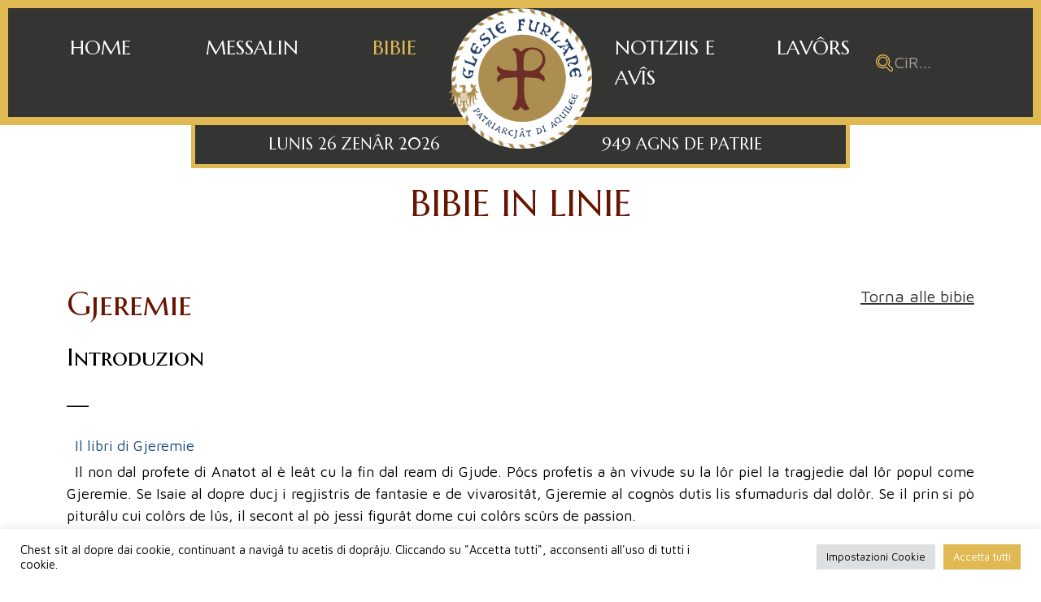

--- FILE ---
content_type: text/html; charset=UTF-8
request_url: https://www.glesiefurlane.org/libri/gjeremie/
body_size: 16121
content:
<!DOCTYPE html>
<html lang="it-IT">
<head>
    <meta http-equiv="Content-Type" charset="UTF-8">
    <meta http-equiv="x-ua-compatible" content="ie=edge">
    <title>Gjeremie Archivi - Glesie Furlane</title>
    <meta name="description" content="">
    <meta name="viewport" content="initial-scale=1, maximum-scale=1">

    <!-- Bootstrap CSS -->
    <link href="https://www.glesiefurlane.org/wp-content/themes/glesiefurlane/assets/css/bootstrap.min.css" rel="stylesheet">

    <!-- Modernizer JS -->
    <script src="https://www.glesiefurlane.org/wp-content/themes/glesiefurlane/assets/js/modernizr-2.8.3.min.js"></script>

    <!-- Custom Style CSS -->
    <link rel="stylesheet" href="https://www.glesiefurlane.org/wp-content/themes/glesiefurlane/assets/css/custom.css?v=17">

	<link rel="stylesheet" id="wp-block-library-css" href="https://www.glesiefurlane.org/wp-content/themes/glesiefurlane/assets/css/style.min.css" type="text/css" media="all">

    <!-- Slick CSS -->
    <link rel="stylesheet" type="text/css" href="https://www.glesiefurlane.org/wp-content/themes/glesiefurlane/assets/slick/slick.css">
    <link rel="stylesheet" type="text/css" href="https://www.glesiefurlane.org/wp-content/themes/glesiefurlane/assets/slick/slick-theme.css">

    <link rel="preconnect" href="https://fonts.googleapis.com">
    <link rel="preconnect" href="https://fonts.gstatic.com" crossorigin>
    <link href="https://fonts.googleapis.com/css2?family=Marcellus+SC&family=Maven+Pro:wght@400;600&display=swap" rel="stylesheet">

    <link rel="apple-touch-icon" sizes="57x57" href="https://www.glesiefurlane.org/wp-content/themes/glesiefurlane/assets/img/favicon/apple-icon-57x57.png">
    <link rel="apple-touch-icon" sizes="60x60" href="https://www.glesiefurlane.org/wp-content/themes/glesiefurlane/assets/img/favicon/apple-icon-60x60.png">
    <link rel="apple-touch-icon" sizes="72x72" href="https://www.glesiefurlane.org/wp-content/themes/glesiefurlane/assets/img/favicon/apple-icon-72x72.png">
    <link rel="apple-touch-icon" sizes="76x76" href="https://www.glesiefurlane.org/wp-content/themes/glesiefurlane/assets/img/favicon/apple-icon-76x76.png">
    <link rel="apple-touch-icon" sizes="114x114" href="https://www.glesiefurlane.org/wp-content/themes/glesiefurlane/assets/img/favicon/apple-icon-114x114.png">
    <link rel="apple-touch-icon" sizes="120x120" href="https://www.glesiefurlane.org/wp-content/themes/glesiefurlane/assets/img/favicon/apple-icon-120x120.png">
    <link rel="apple-touch-icon" sizes="144x144" href="https://www.glesiefurlane.org/wp-content/themes/glesiefurlane/assets/img/favicon/apple-icon-144x144.png">
    <link rel="apple-touch-icon" sizes="152x152" href="https://www.glesiefurlane.org/wp-content/themes/glesiefurlane/assets/img/favicon/apple-icon-152x152.png">
    <link rel="apple-touch-icon" sizes="180x180" href="https://www.glesiefurlane.org/wp-content/themes/glesiefurlane/assets/img/favicon/apple-icon-180x180.png">
    <link rel="icon" type="image/png" sizes="192x192" href="https://www.glesiefurlane.org/wp-content/themes/glesiefurlane/assets/img/favicon/android-icon-192x192.png">
    <link rel="icon" type="image/png" sizes="32x32" href="https://www.glesiefurlane.org/wp-content/themes/glesiefurlane/assets/img/favicon/favicon-32x32.png">
    <link rel="icon" type="image/png" sizes="96x96" href="https://www.glesiefurlane.org/wp-content/themes/glesiefurlane/assets/img/favicon/favicon-96x96.png">
    <link rel="icon" type="image/png" sizes="16x16" href="https://www.glesiefurlane.org/wp-content/themes/glesiefurlane/assets/img/favicon/favicon-16x16.png">
    <link rel="manifest" href="https://www.glesiefurlane.org/wp-content/themes/glesiefurlane/assets/img/favicon/manifest.json">
    <meta name="msapplication-TileColor" content="#ffffff">
    <meta name="msapplication-TileImage" content="https://www.glesiefurlane.org/wp-content/themes/glesiefurlane/assets/img/favicon/ms-icon-144x144.png">
    <meta name="theme-color" content="#ffffff">

    <meta name='robots' content='index, follow, max-image-preview:large, max-snippet:-1, max-video-preview:-1' />

	<!-- This site is optimized with the Yoast SEO plugin v26.7 - https://yoast.com/wordpress/plugins/seo/ -->
	<link rel="canonical" href="https://www.glesiefurlane.org/libri/gjeremie/" />
	<link rel="next" href="https://www.glesiefurlane.org/libri/gjeremie/page/2/" />
	<meta property="og:locale" content="it_IT" />
	<meta property="og:type" content="article" />
	<meta property="og:title" content="Gjeremie Archivi - Glesie Furlane" />
	<meta property="og:url" content="https://www.glesiefurlane.org/libri/gjeremie/" />
	<meta property="og:site_name" content="Glesie Furlane" />
	<meta name="twitter:card" content="summary_large_image" />
	<script type="application/ld+json" class="yoast-schema-graph">{"@context":"https://schema.org","@graph":[{"@type":"CollectionPage","@id":"https://www.glesiefurlane.org/libri/gjeremie/","url":"https://www.glesiefurlane.org/libri/gjeremie/","name":"Gjeremie Archivi - Glesie Furlane","isPartOf":{"@id":"https://www.glesiefurlane.org/#website"},"breadcrumb":{"@id":"https://www.glesiefurlane.org/libri/gjeremie/#breadcrumb"},"inLanguage":"it-IT"},{"@type":"BreadcrumbList","@id":"https://www.glesiefurlane.org/libri/gjeremie/#breadcrumb","itemListElement":[{"@type":"ListItem","position":1,"name":"Home","item":"https://www.glesiefurlane.org/"},{"@type":"ListItem","position":2,"name":"Vieri Testament","item":"https://www.glesiefurlane.org/libri/vieri-testament/"},{"@type":"ListItem","position":3,"name":"I libris profetics","item":"https://www.glesiefurlane.org/libri/i-libris-profetics/"},{"@type":"ListItem","position":4,"name":"Gjeremie"}]},{"@type":"WebSite","@id":"https://www.glesiefurlane.org/#website","url":"https://www.glesiefurlane.org/","name":"Glesie Furlane","description":"","potentialAction":[{"@type":"SearchAction","target":{"@type":"EntryPoint","urlTemplate":"https://www.glesiefurlane.org/?s={search_term_string}"},"query-input":{"@type":"PropertyValueSpecification","valueRequired":true,"valueName":"search_term_string"}}],"inLanguage":"it-IT"}]}</script>
	<!-- / Yoast SEO plugin. -->


<link rel='dns-prefetch' href='//www.glesiefurlane.org' />
<link rel="alternate" type="application/rss+xml" title="Feed Glesie Furlane &raquo; Gjeremie Libri" href="https://www.glesiefurlane.org/libri/gjeremie/feed/" />
<style id='wp-img-auto-sizes-contain-inline-css' type='text/css'>
img:is([sizes=auto i],[sizes^="auto," i]){contain-intrinsic-size:3000px 1500px}
/*# sourceURL=wp-img-auto-sizes-contain-inline-css */
</style>
<style id='wp-emoji-styles-inline-css' type='text/css'>

	img.wp-smiley, img.emoji {
		display: inline !important;
		border: none !important;
		box-shadow: none !important;
		height: 1em !important;
		width: 1em !important;
		margin: 0 0.07em !important;
		vertical-align: -0.1em !important;
		background: none !important;
		padding: 0 !important;
	}
/*# sourceURL=wp-emoji-styles-inline-css */
</style>
<style id='wp-block-library-inline-css' type='text/css'>
:root{--wp-block-synced-color:#7a00df;--wp-block-synced-color--rgb:122,0,223;--wp-bound-block-color:var(--wp-block-synced-color);--wp-editor-canvas-background:#ddd;--wp-admin-theme-color:#007cba;--wp-admin-theme-color--rgb:0,124,186;--wp-admin-theme-color-darker-10:#006ba1;--wp-admin-theme-color-darker-10--rgb:0,107,160.5;--wp-admin-theme-color-darker-20:#005a87;--wp-admin-theme-color-darker-20--rgb:0,90,135;--wp-admin-border-width-focus:2px}@media (min-resolution:192dpi){:root{--wp-admin-border-width-focus:1.5px}}.wp-element-button{cursor:pointer}:root .has-very-light-gray-background-color{background-color:#eee}:root .has-very-dark-gray-background-color{background-color:#313131}:root .has-very-light-gray-color{color:#eee}:root .has-very-dark-gray-color{color:#313131}:root .has-vivid-green-cyan-to-vivid-cyan-blue-gradient-background{background:linear-gradient(135deg,#00d084,#0693e3)}:root .has-purple-crush-gradient-background{background:linear-gradient(135deg,#34e2e4,#4721fb 50%,#ab1dfe)}:root .has-hazy-dawn-gradient-background{background:linear-gradient(135deg,#faaca8,#dad0ec)}:root .has-subdued-olive-gradient-background{background:linear-gradient(135deg,#fafae1,#67a671)}:root .has-atomic-cream-gradient-background{background:linear-gradient(135deg,#fdd79a,#004a59)}:root .has-nightshade-gradient-background{background:linear-gradient(135deg,#330968,#31cdcf)}:root .has-midnight-gradient-background{background:linear-gradient(135deg,#020381,#2874fc)}:root{--wp--preset--font-size--normal:16px;--wp--preset--font-size--huge:42px}.has-regular-font-size{font-size:1em}.has-larger-font-size{font-size:2.625em}.has-normal-font-size{font-size:var(--wp--preset--font-size--normal)}.has-huge-font-size{font-size:var(--wp--preset--font-size--huge)}.has-text-align-center{text-align:center}.has-text-align-left{text-align:left}.has-text-align-right{text-align:right}.has-fit-text{white-space:nowrap!important}#end-resizable-editor-section{display:none}.aligncenter{clear:both}.items-justified-left{justify-content:flex-start}.items-justified-center{justify-content:center}.items-justified-right{justify-content:flex-end}.items-justified-space-between{justify-content:space-between}.screen-reader-text{border:0;clip-path:inset(50%);height:1px;margin:-1px;overflow:hidden;padding:0;position:absolute;width:1px;word-wrap:normal!important}.screen-reader-text:focus{background-color:#ddd;clip-path:none;color:#444;display:block;font-size:1em;height:auto;left:5px;line-height:normal;padding:15px 23px 14px;text-decoration:none;top:5px;width:auto;z-index:100000}html :where(.has-border-color){border-style:solid}html :where([style*=border-top-color]){border-top-style:solid}html :where([style*=border-right-color]){border-right-style:solid}html :where([style*=border-bottom-color]){border-bottom-style:solid}html :where([style*=border-left-color]){border-left-style:solid}html :where([style*=border-width]){border-style:solid}html :where([style*=border-top-width]){border-top-style:solid}html :where([style*=border-right-width]){border-right-style:solid}html :where([style*=border-bottom-width]){border-bottom-style:solid}html :where([style*=border-left-width]){border-left-style:solid}html :where(img[class*=wp-image-]){height:auto;max-width:100%}:where(figure){margin:0 0 1em}html :where(.is-position-sticky){--wp-admin--admin-bar--position-offset:var(--wp-admin--admin-bar--height,0px)}@media screen and (max-width:600px){html :where(.is-position-sticky){--wp-admin--admin-bar--position-offset:0px}}

/*# sourceURL=wp-block-library-inline-css */
</style><style id='global-styles-inline-css' type='text/css'>
:root{--wp--preset--aspect-ratio--square: 1;--wp--preset--aspect-ratio--4-3: 4/3;--wp--preset--aspect-ratio--3-4: 3/4;--wp--preset--aspect-ratio--3-2: 3/2;--wp--preset--aspect-ratio--2-3: 2/3;--wp--preset--aspect-ratio--16-9: 16/9;--wp--preset--aspect-ratio--9-16: 9/16;--wp--preset--color--black: #000000;--wp--preset--color--cyan-bluish-gray: #abb8c3;--wp--preset--color--white: #ffffff;--wp--preset--color--pale-pink: #f78da7;--wp--preset--color--vivid-red: #cf2e2e;--wp--preset--color--luminous-vivid-orange: #ff6900;--wp--preset--color--luminous-vivid-amber: #fcb900;--wp--preset--color--light-green-cyan: #7bdcb5;--wp--preset--color--vivid-green-cyan: #00d084;--wp--preset--color--pale-cyan-blue: #8ed1fc;--wp--preset--color--vivid-cyan-blue: #0693e3;--wp--preset--color--vivid-purple: #9b51e0;--wp--preset--gradient--vivid-cyan-blue-to-vivid-purple: linear-gradient(135deg,rgb(6,147,227) 0%,rgb(155,81,224) 100%);--wp--preset--gradient--light-green-cyan-to-vivid-green-cyan: linear-gradient(135deg,rgb(122,220,180) 0%,rgb(0,208,130) 100%);--wp--preset--gradient--luminous-vivid-amber-to-luminous-vivid-orange: linear-gradient(135deg,rgb(252,185,0) 0%,rgb(255,105,0) 100%);--wp--preset--gradient--luminous-vivid-orange-to-vivid-red: linear-gradient(135deg,rgb(255,105,0) 0%,rgb(207,46,46) 100%);--wp--preset--gradient--very-light-gray-to-cyan-bluish-gray: linear-gradient(135deg,rgb(238,238,238) 0%,rgb(169,184,195) 100%);--wp--preset--gradient--cool-to-warm-spectrum: linear-gradient(135deg,rgb(74,234,220) 0%,rgb(151,120,209) 20%,rgb(207,42,186) 40%,rgb(238,44,130) 60%,rgb(251,105,98) 80%,rgb(254,248,76) 100%);--wp--preset--gradient--blush-light-purple: linear-gradient(135deg,rgb(255,206,236) 0%,rgb(152,150,240) 100%);--wp--preset--gradient--blush-bordeaux: linear-gradient(135deg,rgb(254,205,165) 0%,rgb(254,45,45) 50%,rgb(107,0,62) 100%);--wp--preset--gradient--luminous-dusk: linear-gradient(135deg,rgb(255,203,112) 0%,rgb(199,81,192) 50%,rgb(65,88,208) 100%);--wp--preset--gradient--pale-ocean: linear-gradient(135deg,rgb(255,245,203) 0%,rgb(182,227,212) 50%,rgb(51,167,181) 100%);--wp--preset--gradient--electric-grass: linear-gradient(135deg,rgb(202,248,128) 0%,rgb(113,206,126) 100%);--wp--preset--gradient--midnight: linear-gradient(135deg,rgb(2,3,129) 0%,rgb(40,116,252) 100%);--wp--preset--font-size--small: 13px;--wp--preset--font-size--medium: 20px;--wp--preset--font-size--large: 36px;--wp--preset--font-size--x-large: 42px;--wp--preset--spacing--20: 0.44rem;--wp--preset--spacing--30: 0.67rem;--wp--preset--spacing--40: 1rem;--wp--preset--spacing--50: 1.5rem;--wp--preset--spacing--60: 2.25rem;--wp--preset--spacing--70: 3.38rem;--wp--preset--spacing--80: 5.06rem;--wp--preset--shadow--natural: 6px 6px 9px rgba(0, 0, 0, 0.2);--wp--preset--shadow--deep: 12px 12px 50px rgba(0, 0, 0, 0.4);--wp--preset--shadow--sharp: 6px 6px 0px rgba(0, 0, 0, 0.2);--wp--preset--shadow--outlined: 6px 6px 0px -3px rgb(255, 255, 255), 6px 6px rgb(0, 0, 0);--wp--preset--shadow--crisp: 6px 6px 0px rgb(0, 0, 0);}:where(.is-layout-flex){gap: 0.5em;}:where(.is-layout-grid){gap: 0.5em;}body .is-layout-flex{display: flex;}.is-layout-flex{flex-wrap: wrap;align-items: center;}.is-layout-flex > :is(*, div){margin: 0;}body .is-layout-grid{display: grid;}.is-layout-grid > :is(*, div){margin: 0;}:where(.wp-block-columns.is-layout-flex){gap: 2em;}:where(.wp-block-columns.is-layout-grid){gap: 2em;}:where(.wp-block-post-template.is-layout-flex){gap: 1.25em;}:where(.wp-block-post-template.is-layout-grid){gap: 1.25em;}.has-black-color{color: var(--wp--preset--color--black) !important;}.has-cyan-bluish-gray-color{color: var(--wp--preset--color--cyan-bluish-gray) !important;}.has-white-color{color: var(--wp--preset--color--white) !important;}.has-pale-pink-color{color: var(--wp--preset--color--pale-pink) !important;}.has-vivid-red-color{color: var(--wp--preset--color--vivid-red) !important;}.has-luminous-vivid-orange-color{color: var(--wp--preset--color--luminous-vivid-orange) !important;}.has-luminous-vivid-amber-color{color: var(--wp--preset--color--luminous-vivid-amber) !important;}.has-light-green-cyan-color{color: var(--wp--preset--color--light-green-cyan) !important;}.has-vivid-green-cyan-color{color: var(--wp--preset--color--vivid-green-cyan) !important;}.has-pale-cyan-blue-color{color: var(--wp--preset--color--pale-cyan-blue) !important;}.has-vivid-cyan-blue-color{color: var(--wp--preset--color--vivid-cyan-blue) !important;}.has-vivid-purple-color{color: var(--wp--preset--color--vivid-purple) !important;}.has-black-background-color{background-color: var(--wp--preset--color--black) !important;}.has-cyan-bluish-gray-background-color{background-color: var(--wp--preset--color--cyan-bluish-gray) !important;}.has-white-background-color{background-color: var(--wp--preset--color--white) !important;}.has-pale-pink-background-color{background-color: var(--wp--preset--color--pale-pink) !important;}.has-vivid-red-background-color{background-color: var(--wp--preset--color--vivid-red) !important;}.has-luminous-vivid-orange-background-color{background-color: var(--wp--preset--color--luminous-vivid-orange) !important;}.has-luminous-vivid-amber-background-color{background-color: var(--wp--preset--color--luminous-vivid-amber) !important;}.has-light-green-cyan-background-color{background-color: var(--wp--preset--color--light-green-cyan) !important;}.has-vivid-green-cyan-background-color{background-color: var(--wp--preset--color--vivid-green-cyan) !important;}.has-pale-cyan-blue-background-color{background-color: var(--wp--preset--color--pale-cyan-blue) !important;}.has-vivid-cyan-blue-background-color{background-color: var(--wp--preset--color--vivid-cyan-blue) !important;}.has-vivid-purple-background-color{background-color: var(--wp--preset--color--vivid-purple) !important;}.has-black-border-color{border-color: var(--wp--preset--color--black) !important;}.has-cyan-bluish-gray-border-color{border-color: var(--wp--preset--color--cyan-bluish-gray) !important;}.has-white-border-color{border-color: var(--wp--preset--color--white) !important;}.has-pale-pink-border-color{border-color: var(--wp--preset--color--pale-pink) !important;}.has-vivid-red-border-color{border-color: var(--wp--preset--color--vivid-red) !important;}.has-luminous-vivid-orange-border-color{border-color: var(--wp--preset--color--luminous-vivid-orange) !important;}.has-luminous-vivid-amber-border-color{border-color: var(--wp--preset--color--luminous-vivid-amber) !important;}.has-light-green-cyan-border-color{border-color: var(--wp--preset--color--light-green-cyan) !important;}.has-vivid-green-cyan-border-color{border-color: var(--wp--preset--color--vivid-green-cyan) !important;}.has-pale-cyan-blue-border-color{border-color: var(--wp--preset--color--pale-cyan-blue) !important;}.has-vivid-cyan-blue-border-color{border-color: var(--wp--preset--color--vivid-cyan-blue) !important;}.has-vivid-purple-border-color{border-color: var(--wp--preset--color--vivid-purple) !important;}.has-vivid-cyan-blue-to-vivid-purple-gradient-background{background: var(--wp--preset--gradient--vivid-cyan-blue-to-vivid-purple) !important;}.has-light-green-cyan-to-vivid-green-cyan-gradient-background{background: var(--wp--preset--gradient--light-green-cyan-to-vivid-green-cyan) !important;}.has-luminous-vivid-amber-to-luminous-vivid-orange-gradient-background{background: var(--wp--preset--gradient--luminous-vivid-amber-to-luminous-vivid-orange) !important;}.has-luminous-vivid-orange-to-vivid-red-gradient-background{background: var(--wp--preset--gradient--luminous-vivid-orange-to-vivid-red) !important;}.has-very-light-gray-to-cyan-bluish-gray-gradient-background{background: var(--wp--preset--gradient--very-light-gray-to-cyan-bluish-gray) !important;}.has-cool-to-warm-spectrum-gradient-background{background: var(--wp--preset--gradient--cool-to-warm-spectrum) !important;}.has-blush-light-purple-gradient-background{background: var(--wp--preset--gradient--blush-light-purple) !important;}.has-blush-bordeaux-gradient-background{background: var(--wp--preset--gradient--blush-bordeaux) !important;}.has-luminous-dusk-gradient-background{background: var(--wp--preset--gradient--luminous-dusk) !important;}.has-pale-ocean-gradient-background{background: var(--wp--preset--gradient--pale-ocean) !important;}.has-electric-grass-gradient-background{background: var(--wp--preset--gradient--electric-grass) !important;}.has-midnight-gradient-background{background: var(--wp--preset--gradient--midnight) !important;}.has-small-font-size{font-size: var(--wp--preset--font-size--small) !important;}.has-medium-font-size{font-size: var(--wp--preset--font-size--medium) !important;}.has-large-font-size{font-size: var(--wp--preset--font-size--large) !important;}.has-x-large-font-size{font-size: var(--wp--preset--font-size--x-large) !important;}
/*# sourceURL=global-styles-inline-css */
</style>

<style id='classic-theme-styles-inline-css' type='text/css'>
/*! This file is auto-generated */
.wp-block-button__link{color:#fff;background-color:#32373c;border-radius:9999px;box-shadow:none;text-decoration:none;padding:calc(.667em + 2px) calc(1.333em + 2px);font-size:1.125em}.wp-block-file__button{background:#32373c;color:#fff;text-decoration:none}
/*# sourceURL=/wp-includes/css/classic-themes.min.css */
</style>
<link rel='stylesheet' id='cookie-law-info-css' href='https://www.glesiefurlane.org/wp-content/plugins/cookie-law-info/legacy/public/css/cookie-law-info-public.css?ver=3.3.9.1' type='text/css' media='all' />
<link rel='stylesheet' id='cookie-law-info-gdpr-css' href='https://www.glesiefurlane.org/wp-content/plugins/cookie-law-info/legacy/public/css/cookie-law-info-gdpr.css?ver=3.3.9.1' type='text/css' media='all' />
<script type="text/javascript" src="https://www.glesiefurlane.org/wp-includes/js/jquery/jquery.min.js?ver=3.7.1" id="jquery-core-js"></script>
<script type="text/javascript" src="https://www.glesiefurlane.org/wp-includes/js/jquery/jquery-migrate.min.js?ver=3.4.1" id="jquery-migrate-js"></script>
<script type="text/javascript" id="cookie-law-info-js-extra">
/* <![CDATA[ */
var Cli_Data = {"nn_cookie_ids":[],"cookielist":[],"non_necessary_cookies":[],"ccpaEnabled":"","ccpaRegionBased":"","ccpaBarEnabled":"","strictlyEnabled":["necessary","obligatoire"],"ccpaType":"gdpr","js_blocking":"1","custom_integration":"","triggerDomRefresh":"","secure_cookies":""};
var cli_cookiebar_settings = {"animate_speed_hide":"500","animate_speed_show":"500","background":"#FFF","border":"#b1a6a6c2","border_on":"","button_1_button_colour":"#e0b953","button_1_button_hover":"#b39442","button_1_link_colour":"#fff","button_1_as_button":"1","button_1_new_win":"","button_2_button_colour":"#333","button_2_button_hover":"#292929","button_2_link_colour":"#000000","button_2_as_button":"","button_2_hidebar":"","button_3_button_colour":"#e0b953","button_3_button_hover":"#b39442","button_3_link_colour":"#ffffff","button_3_as_button":"1","button_3_new_win":"","button_4_button_colour":"#dedfe0","button_4_button_hover":"#b2b2b3","button_4_link_colour":"#000000","button_4_as_button":"1","button_7_button_colour":"#e0b953","button_7_button_hover":"#b39442","button_7_link_colour":"#fff","button_7_as_button":"1","button_7_new_win":"","font_family":"inherit","header_fix":"","notify_animate_hide":"1","notify_animate_show":"","notify_div_id":"#cookie-law-info-bar","notify_position_horizontal":"right","notify_position_vertical":"bottom","scroll_close":"","scroll_close_reload":"","accept_close_reload":"1","reject_close_reload":"1","showagain_tab":"","showagain_background":"#fff","showagain_border":"#000","showagain_div_id":"#cookie-law-info-again","showagain_x_position":"100px","text":"#000000","show_once_yn":"","show_once":"10000","logging_on":"","as_popup":"","popup_overlay":"1","bar_heading_text":"","cookie_bar_as":"banner","popup_showagain_position":"bottom-right","widget_position":"left"};
var log_object = {"ajax_url":"https://www.glesiefurlane.org/wp-admin/admin-ajax.php"};
//# sourceURL=cookie-law-info-js-extra
/* ]]> */
</script>
<script type="text/javascript" src="https://www.glesiefurlane.org/wp-content/plugins/cookie-law-info/legacy/public/js/cookie-law-info-public.js?ver=3.3.9.1" id="cookie-law-info-js"></script>
<link rel="https://api.w.org/" href="https://www.glesiefurlane.org/wp-json/" /><link rel="EditURI" type="application/rsd+xml" title="RSD" href="https://www.glesiefurlane.org/xmlrpc.php?rsd" />
<meta name="generator" content="WordPress 6.9" />

    <style type="text/css" media="screen">
        html { 
            margin-top: 0 !important; 
        }
	    @media screen and (max-width: 782px) {
		    html { 
                margin-top: 0 !important; 
            }
	    }
    </style>

    <!-- Global site tag (gtag.js) - Google Analytics -->
    <script async src="https://www.googletagmanager.com/gtag/js?id=G-Q1K2MMMPSX"></script>
    <script>
        window.dataLayer = window.dataLayer || [];
        function gtag(){dataLayer.push(arguments);}
        gtag('js', new Date());

        gtag('config', 'G-Q1K2MMMPSX');
    </script>
<link rel='stylesheet' id='cookie-law-info-table-css' href='https://www.glesiefurlane.org/wp-content/plugins/cookie-law-info/legacy/public/css/cookie-law-info-table.css?ver=3.3.9.1' type='text/css' media='all' />
</head>

<body class=" with_padding">

    <div id="preloader">
        <div class="cssload-speeding-wheel"></div>
    </div>
    
    <header>
        <div class="menu-desktop d-none d-lg-block ">
            <div class="container-fluid with-border">
                <div class="container">
                    <div class="row cont-menu">
                                                    <a class="logo-absolute text-center" href="https://www.glesiefurlane.org">
                                <img class="img-fluid" src="https://www.glesiefurlane.org/wp-content/uploads/2022/01/glesiefurlane-logo-600x590.png" alt="" title="glesiefurlane-logo">
                            </a>
                                                        <ul class="list-group list-group-horizontal justify-content-between">
                                                                    <li class="list-group-item ">
                                        <a class="nav-link" href="https://www.glesiefurlane.org/">Home</a>
                                    </li>
                                                                        <li class="list-group-item ">
                                        <a class="nav-link" href="https://www.glesiefurlane.org/messalin/">Messalin</a>
                                    </li>
                                                                        <li class="list-group-item active">
                                        <a class="nav-link" href="https://www.glesiefurlane.org/bibie-in-linie/">Bibie</a>
                                    </li>
                                                                </ul>

                            <div class="space"></div>

                            <ul class="list-group list-group-horizontal justify-content-between">
                                                                        <li class="list-group-item ">
                                            <a class="nav-link" href="https://www.glesiefurlane.org/notiziis-e-avis/">Notiziis e avîs</a>
                                        </li>
                                                                                <li class="list-group-item ">
                                            <a class="nav-link" href="https://www.glesiefurlane.org/lavors/">Lavôrs</a>
                                        </li>
                                        
                                <li class="list-group-item d-flex align-items-center">
                                    <form class="search-form d-flex" method="get" action="https://www.glesiefurlane.org/">
                                        <button type="submit" value="Search">
                                            <img class="img-fluid" src="https://www.glesiefurlane.org/wp-content/themes/glesiefurlane/assets/img/search.svg">
                                        </button>
                                        <input type="text" class="search-field" name="s" placeholder="CîR..." value="">
                                    </form>
                                </li>
                            </ul>

                                                </div>
                </div>
            </div>

            <div class="container d-flex justify-content-center">
                <div class="cont-date d-inline-flex">
                    <div class="date d-flex justify-content-end">
                        <span>Lunis 26 Zenâr 2026</span>
                    </div>
                    <div class="space"></div>
                    <div class="date">
                        <span>949 AGNS DE PATRIE</span>
                    </div>
                </div>
            </div>
        </div>
        
        <div class="menu-mobile d-block d-lg-none">
            <nav class="navbar navbar-expand-lg navbar-dark">
                <div class="navbar-top d-flex">
                    <div class="search">
                        <a href="#" class="navbar-toggler collapsed" data-bs-toggle="collapse" data-bs-target="#navbarSearch" aria-controls="navbarSearch" aria-expanded="false" aria-label="Toggle navigation">
                            <img class="img-fluid" src="https://www.glesiefurlane.org/wp-content/themes/glesiefurlane/assets/img/search.svg">
                        </a>
                    </div>
                    <a class="navbar-brand" href="https://www.glesiefurlane.org">
                        <img src="https://www.glesiefurlane.org/wp-content/themes/glesiefurlane/assets/img/logo_glesie_furlane.png">
                    </a>
                    <button class="navbar-toggler collapsed" type="button" data-bs-toggle="collapse" data-bs-target="#navbarNav" aria-controls="navbarNav" aria-expanded="false" aria-label="Toggle navigation">
                        <span class="navbar-toggler-icon"></span>
                    </button>
                </div>
                <div class="cont-date d-flex justify-content-between">
                    <span>26 Zenâr 2026</span>
                    <span>949 AGNS DE PATRIE</span>
                </div>
                <div class="collapse navbar-collapse justify-content-end" id="navbarNav">
                                            <ul class="navbar-nav">
                                                            <li class="nav-item py-3 ">
                                    <a class="nav-link" aria-current="page" href="https://www.glesiefurlane.org/">
                                        <div class="d-flex align-items-center">
                                            <div class="icon me-3 text-center">
                                                                                                    <img style="height: 25px;" class="img-fluid" src="https://www.glesiefurlane.org/wp-content/uploads/2022/01/home_icon.png">
                                                                                                </div>

                                            <span class="flex-1">Home</span>
                                            
                                            <img class="arrow" class="img-fluid" src="https://www.glesiefurlane.org/wp-content/themes/glesiefurlane/assets/img/ico_arrow.svg">
                                        </div>
                                    </a>
                                </li>

                                                                <li class="nav-item py-3 ">
                                    <a class="nav-link" aria-current="page" href="https://www.glesiefurlane.org/messalin/">
                                        <div class="d-flex align-items-center">
                                            <div class="icon me-3 text-center">
                                                                                                    <img style="height: 21px;" class="img-fluid" src="https://www.glesiefurlane.org/wp-content/uploads/2022/01/messalin_icon.png">
                                                                                                </div>

                                            <span class="flex-1">Messalin</span>
                                            
                                            <img class="arrow" class="img-fluid" src="https://www.glesiefurlane.org/wp-content/themes/glesiefurlane/assets/img/ico_arrow.svg">
                                        </div>
                                    </a>
                                </li>

                                                                <li class="nav-item py-3 active">
                                    <a class="nav-link" aria-current="page" href="https://www.glesiefurlane.org/bibie-in-linie/">
                                        <div class="d-flex align-items-center">
                                            <div class="icon me-3 text-center">
                                                                                                    <img style="height: 27px;" class="img-fluid" src="https://www.glesiefurlane.org/wp-content/uploads/2022/01/bibie_icon.png">
                                                                                                </div>

                                            <span class="flex-1">Bibie</span>
                                            
                                            <img class="arrow" class="img-fluid" src="https://www.glesiefurlane.org/wp-content/themes/glesiefurlane/assets/img/ico_arrow.svg">
                                        </div>
                                    </a>
                                </li>

                                                                <li class="nav-item py-3 ">
                                    <a class="nav-link" aria-current="page" href="https://www.glesiefurlane.org/notiziis-e-avis/">
                                        <div class="d-flex align-items-center">
                                            <div class="icon me-3 text-center">
                                                                                                    <img style="height: 19px;" class="img-fluid" src="https://www.glesiefurlane.org/wp-content/uploads/2022/01/notizie_icon.png">
                                                                                                </div>

                                            <span class="flex-1">Notiziis e avîs</span>
                                            
                                            <img class="arrow" class="img-fluid" src="https://www.glesiefurlane.org/wp-content/themes/glesiefurlane/assets/img/ico_arrow.svg">
                                        </div>
                                    </a>
                                </li>

                                                                <li class="nav-item py-3 ">
                                    <a class="nav-link" aria-current="page" href="https://www.glesiefurlane.org/lavors/">
                                        <div class="d-flex align-items-center">
                                            <div class="icon me-3 text-center">
                                                                                                    <img style="height: 17px;" class="img-fluid" src="https://www.glesiefurlane.org/wp-content/uploads/2022/01/libri_icon.png">
                                                                                                </div>

                                            <span class="flex-1">Lavôrs</span>
                                            
                                            <img class="arrow" class="img-fluid" src="https://www.glesiefurlane.org/wp-content/themes/glesiefurlane/assets/img/ico_arrow.svg">
                                        </div>
                                    </a>
                                </li>

                                                        </ul>
                                        </div>
                <div class="collapse navbar-collapse" id="navbarSearch">
                    <div class="navbar-search">
                        <form class="search-form d-flex" method="get" action="https://www.glesiefurlane.org/">
                            <input type="text" class="search-field" name="s" placeholder="CîR..." value="">
                            <button type="submit" value="Search">CîR</button>
                        </form>
                    </div>
                </div>
            </nav>
        </div>
    </header>

    <main>
        <div class="container-text mt-4 pb-2 pb-lg-0 mb-4 mb-lg-5">
            <div class="container">
                <div class="row">
                    <div class="col-md-12 text-center">
                        <h1 class="mb-0 mb-md-4 text-uppercase">BIBIE IN LINIE</h1>
                    </div>
                </div>
            </div>
        </div>

        <div class="container bibie mb-4 mb-lg-5">
            <div class="row align-items-start mb-3 mb-md-4">
                <div class="col-8">
                    <div class="intestazione">
                        <h2 class="mb-3 mb-lg-4">Gjeremie</h2>
                        <h3 class="color-black mb-0 mb-lg-4">Introduzion</h3>
                    </div>
                </div>
                <div class="col-4 text-end">
                    <a class="simple" href="/bibie/">Torna alle bibie</a>
                </div>
            </div>

                            <div class="row">
                    <div class="col-12">
                        <div class="content">
                            <p class="Titolo2NERO"><span>Il libri di Gjeremie</span><span></span></p>
<p class="Normalecorsivo"><span>Il non dal profete di Anatot al è leât cu la fin dal ream di Gjude. Pôcs profetis a àn vivude su la lôr piel la tragjedie dal lôr popul come Gjeremie. Se Isaie al dopre ducj i regjistris de fantasie e de vivarositât, Gjeremie al cognòs dutis lis sfumaduris dal dolôr. Se il prin si pò piturâlu cui colôrs de lûs, il secont al pò jessi figurât dome cui colôrs scûrs de passion.</span></p>
<p class="Normalecorsivo"><span>A diference di chei altris profetis, chi a àn une part di prin plan l’element biografic e la presince di “confessions” che a metin a rût la tragjedie personâl di un mandât di Diu che si sint a sfracaiâ sot il pês di une realtât masse crude.</span></p>
<p class="Normalecorsivo"><span>Di riunde sacerdotâl, Gjeremie al à vivût e profetât tal ream di Gjude dal 622 p.d.C. fintremai a dopo dal 587 p.d.C., an de distruzion di Gjerusalem, dal templi e des istituzions che a regevin il popul di Diu.</span></p>
<p class="Normalecorsivo"><span>Perseguitât, metût in preson, pacât come traditôr e disfatist par vie dai siei mes che no si cumbinavin cu lis trainis dai governants, lui al reste fedêl a la sô mission, e cheste fedeltât le pae cun sacrificis e amarecis ininmagjinabilis, lui che par naturâl al jere timit e bon.</span></p>
<p class="Normalecorsivo"><span>Gjeremie stes, tal c. 36, nus dà cualchi indicazion su la storie dal so libri, scrit in part almancul dôs voltis. Chest si pò verificâlu soredut inte antighe version greche, un otâf plui curte dal test ebraic.</span></p>
<p class="Normalecorsivo"><span>Plui che di libri si varès di fevelâ di une racolte di scrits cence un ordin cronologjic o logjic. Cheste racolte si pò dividile in cinc parts cuntune introduzion e dôs zontis.</span></p>
<p class="Normalecorsivo"><span>Introduzion, cu la clamade (c. 1); I part: sentencis cuintri di Gjude (cc. 2-29); II part: la ete messianiche (cc. 30-33); III part: sentencis intant che i nemîs a sidiavin Gjerusalem (cc. 34,1-40,6); IV part: sentencis dopo cjapade Gjerusalem (cc. 40,7-44,30); zonte: sentence a rivuart di Baruc (45,1-5); V part: sentencis cuintri dai forescj (cc. 46-51); zonte: fin di Gjerusalem e scarcerazion di Joiachin (c. 52).</span></p>
<p class="Normalecorsivo"><span>La novitât di Gjeremie no sta te origjinalitât dal mes ma te profonde umanitât e te partecipazion passionade dal profete al distin dal so popul. Al bat fuart su la interioritât dal rapuart fra Diu e l’om e su la responsabilitât tremende ch’e à la istituzion religjose ogni volte ch’e fâs lâ fûr di strade il popul o, ch’al è compagn, no lu jude a lâ pe strade juste. Pai siei patiments Gjeremie al è deventât une anticipazion e une figure dal Messie.</span></p>
<p class="Normalecorsivo"><span>Ducj i libris profetics a àn une fuarce che ti gafe l’anime. Ma nissun come chest nol rive a dismovi tal letôr une simpatie straordenarie no dome pal distin dal popul ma ancje pe liende personâl dal profete, ch’al pae e al vîf in prime persone ce ch’al fâs e al dîs. Leint Gjeremie si à une idee di ce ch’al vûl dî colâ tes mans dal Diu vivent. Si disarès ch’al à scrit il libri intengint il penâl tal so sanc. Dome cussì si pò capî il so berli disperât: “Maledete la dì che o soi nassût” (20,14).</span></p>
                        </div>
                    </div>
                </div>
                        </div>

        <div class="container-news mt-4 pb-4 pb-lg-5 mb-4 mb-lg-5">
            <div class="container">
                <div class="row">
                    <div class="col-md-12 align-items-center justify-content-center d-flex">
                                                    <h3><a class="text-underline" href="https://www.glesiefurlane.org/bibie/gjeremie-1/">Lei il capitul 1</a></h3>
                                                </div>
                </div>
            </div>
        </div>

        
    <!-- Modal -->
    <div class="modal fade" id="video_modal" tabindex="-1" aria-labelledby="videoModal_Label" aria-hidden="true">
        <div class="modal-dialog">
            <div class="modal-content">
            <div class="modal-header">
                <h5 class="modal-title" id="videoModal_Label"></h5>
                <button type="button" class="btn-close" data-bs-dismiss="modal" aria-label="Close"></button>
            </div>
            <div class="modal-body">
                <video controls>
                    <source src="" type="video/mp4">
                    Your browser does not support the video tag.
                </video>
            </div>
            <div class="modal-footer">
                <button type="button" data-bs-dismiss="modal">Chiudi</button>
            </div>
            </div>
        </div>
    </div>

        </main>

    <footer>
        <div class="container-fluid bg-gray py-4 py-md-5">
            <div class="container">
                <div class="row">
                    <div class="col-md-4 with-border text-center">
                        <div class="px-xl-1">
                                                            <div class="logo text-center">
                                    <img class="img-fluid" src="https://www.glesiefurlane.org/wp-content/uploads/2022/01/glesiefurlane_col-600x590.png" alt="" title="glesiefurlane_col">
                                </div>
                                <p>Par ogni informazion, sugjeriment, domande, consei, scrîf a la direzion di pueste eletroniche: <a href="mailto:info@glesiefurlane.org">info@glesiefurlane.org</a> o ben, clame al numar 0432 956010</p>
                        </div>                        
                    </div>

                    <div class="col-md-8">
                        <div class="px-xl-1">
                                                            <ul class="loghi d-flex flex-column flex-md-row align-items-center justify-content-center py-mb-2 mt-4 mb-4 mb-md-5">
                                                                                    <li >
                                                                                                            <a  href="http://www.missusfilm.com/" target=" target="_blank"">
                                                                                                                
                                                    <img class="img-fluid bibie " src="https://www.glesiefurlane.org/wp-content/uploads/2022/02/Missus-Sito-2-600x197.png" alt="" title="Missus Sito 2">

                                                                                                            </a>
                                                                                                        </li>
                                                                                                <li >
                                                                                                            <a  href="http://www.predisfilm.com/" target=" target="_blank"">
                                                                                                                
                                                    <img class="img-fluid fvg " src="https://www.glesiefurlane.org/wp-content/uploads/2022/02/Predis-sito-2-600x197.png" alt="" title="Predis sito 2">

                                                                                                            </a>
                                                                                                        </li>
                                                                                                <li >
                                                                                                            
                                                    <img class="img-fluid bibie " src="https://www.glesiefurlane.org/wp-content/uploads/2025/12/LOGO_AQVILEIA-600x122-1.png" alt="" title="LOGO_AQVILEIA-600x122">

                                                                                                    </li>
                                                                                </ul>
                                                                <ul class="menu d-flex align-items-center justify-content-center">
                                                                            <li>
                                            <a href="https://www.glesiefurlane.org/benvignuts/">
                                                Benvignûts                                            </a>
                                        </li>
                                                                                <li>
                                            <a href="https://www.glesiefurlane.org/contributs/">
                                                Contribûts                                            </a>
                                        </li>
                                                                                <li>
                                            <a href="https://www.glesiefurlane.org/newsletter/">
                                                Newsletter                                            </a>
                                        </li>
                                                                                <li>
                                            <a href="https://www.glesiefurlane.org/privacy-policy/">
                                                Privacy e Cookie                                            </a>
                                        </li>
                                                                        </ul>
                                                    </div>
                    </div>
                </div>
            </div>
        </div>

        <div class="container-fluid bg-yellow py-3">
            <div class="container">
                <div class="row d-flex align-items-center">
                    <div class="col-md-9 text-center text-md-start mb-3 mb-md-0">
                        <p><strong>GLESIE FURLANE</strong> è una associazione di promozione sociale (o APS) con sede legale in San Daniele del Friuli (Ud) Fr. Villanova via F.lli Pischiutta n. 12/A | C.F. 94035000309 | P.I. 02351650300 | COPYRIGHT © 2023 | Web by <a href="https://friulup.it/" target="_blank" rel="noopener">FriulUp</a></p>
                    </div>
                    <div class="col-md-3">
                                                    <ul class="social d-flex align-items-center justify-content-center justify-content-md-end">
                                                                    <li>
                                        <a href="https://www.facebook.com/GlesieFurlane" target=" target="_blank"">
                                                                                                <img class="img-fluid" src="https://www.glesiefurlane.org/wp-content/themes/glesiefurlane/assets/img/ico-facebook.svg" alt="facebook" title="">
                                                                                            </a>
                                    </li>
                                                                        <li>
                                        <a href="https://vimeo.com/glesiefurlane" target=" target="_blank"">
                                                                                                <img class="img-fluid" src="https://www.glesiefurlane.org/wp-content/themes/glesiefurlane/assets/img/ico-vimeo.svg" alt="vimeo" title="">
                                                                                            </a>
                                    </li>
                                                                        <li>
                                        <a href="https://www.youtube.com/channel/UCElKtag91HNvr11i3cxvTtw/videos" target=" target="_blank"">
                                                                                                <img class="img-fluid" src="https://www.glesiefurlane.org/wp-content/themes/glesiefurlane/assets/img/ico-youtube.png" alt="youtube" title="">
                                                                                            </a>
                                    </li>
                                                                </ul>
                                                </div>
                </div>
            </div>
        </div>

        <div class="container-fluid py-3">
            <div class="container">
                <div class="row">
                                            <div class="col-12 col-lg-9 mb-4 mb-lg-0">
                                                            <img class="img-fluid" src="https://www.glesiefurlane.org/wp-content/uploads/2023/06/ARLeF_RFVG_logo-600x96.jpg" alt="" title="ARLeF_RFVG_logo">
                                                                <div class="testo_arlef text-center text-lg-start">
                                    <p><strong>Progjet finanziât de ARLeF &#8211; Agjenzie Regjonâl pe Lenghe Furlane e de Regjon Autonome Friûl &#8211; Vignesie Julie</strong></p>
                                </div>
                                                        </div>
                        
                                            <div class="col-12 col-lg-3 d-flex justify-content-center justify-content-lg-end ermacure">
                                                            <a class="d-flex align-items-center" href="https://www.glesiefurlane.org/sagre-dal-patriarcjat/">
                                                            
                            <img class="img-fluid me-2" src="https://www.glesiefurlane.org/wp-content/uploads/2022/01/ermacure_furtunats.png" alt="" title="ermacure_furtunats">
                            
                                                            <span>
                                    Sagre<br />
dal<br />
Patriarcjât                                </span>
                                                                </a>
                                                        </div>
                                        </div>
            </div>
        </div>
        
    </footer>

    <!-- All JS is here
    ============================================ -->

    <!-- jQuery JS -->
    
    <!-- Bootstrap JS -->
    <script src="https://www.glesiefurlane.org/wp-content/themes/glesiefurlane/assets/js/bootstrap.bundle.min.js"></script>

    <!-- Slick JS -->
    <script type="text/javascript" src="https://www.glesiefurlane.org/wp-content/themes/glesiefurlane/assets/slick/slick.min.js"></script>

    <script src="https://www.glesiefurlane.org/wp-content/themes/glesiefurlane/assets/js/app.js?v=8"></script>
    <script src="https://www.glesiefurlane.org/wp-content/themes/glesiefurlane/assets/js/lazyload.min.js"></script>

    <script>
        var myLazyLoad = new LazyLoad();
    </script>

<script type="speculationrules">
{"prefetch":[{"source":"document","where":{"and":[{"href_matches":"/*"},{"not":{"href_matches":["/wp-*.php","/wp-admin/*","/wp-content/uploads/*","/wp-content/*","/wp-content/plugins/*","/wp-content/themes/glesiefurlane/*","/*\\?(.+)"]}},{"not":{"selector_matches":"a[rel~=\"nofollow\"]"}},{"not":{"selector_matches":".no-prefetch, .no-prefetch a"}}]},"eagerness":"conservative"}]}
</script>
<!--googleoff: all--><div id="cookie-law-info-bar" data-nosnippet="true"><span><div class="cli-bar-container cli-style-v2"><div class="cli-bar-message">Chest sît al dopre dai cookie, continuant a navigâ tu acetis di doprâju. Cliccando su "Accetta tutti", acconsenti all'uso di tutti i cookie.</div><div class="cli-bar-btn_container"><a role='button' class="medium cli-plugin-button cli-plugin-main-button cli_settings_button" style="margin:0px 5px 0px 0px">Impostazioni Cookie</a><a id="wt-cli-accept-all-btn" role='button' data-cli_action="accept_all" class="wt-cli-element medium cli-plugin-button wt-cli-accept-all-btn cookie_action_close_header cli_action_button">Accetta tutti</a></div></div></span></div><div id="cookie-law-info-again" data-nosnippet="true"><span id="cookie_hdr_showagain">Modifica consenso</span></div><div class="cli-modal" data-nosnippet="true" id="cliSettingsPopup" tabindex="-1" role="dialog" aria-labelledby="cliSettingsPopup" aria-hidden="true">
  <div class="cli-modal-dialog" role="document">
	<div class="cli-modal-content cli-bar-popup">
		  <button type="button" class="cli-modal-close" id="cliModalClose">
			<svg class="" viewBox="0 0 24 24"><path d="M19 6.41l-1.41-1.41-5.59 5.59-5.59-5.59-1.41 1.41 5.59 5.59-5.59 5.59 1.41 1.41 5.59-5.59 5.59 5.59 1.41-1.41-5.59-5.59z"></path><path d="M0 0h24v24h-24z" fill="none"></path></svg>
			<span class="wt-cli-sr-only">Chiudi</span>
		  </button>
		  <div class="cli-modal-body">
			<div class="cli-container-fluid cli-tab-container">
	<div class="cli-row">
		<div class="cli-col-12 cli-align-items-stretch cli-px-0">
			<div class="cli-privacy-overview">
				<h4>Privacy Overview</h4>				<div class="cli-privacy-content">
					<div class="cli-privacy-content-text">This website uses cookies to improve your experience while you navigate through the website. Out of these, the cookies that are categorized as necessary are stored on your browser as they are essential for the working of basic functionalities of the website. We also use third-party cookies that help us analyze and understand how you use this website. These cookies will be stored in your browser only with your consent. You also have the option to opt-out of these cookies. But opting out of some of these cookies may affect your browsing experience.</div>
				</div>
				<a class="cli-privacy-readmore" aria-label="Mostra altro" role="button" data-readmore-text="Mostra altro" data-readless-text="Mostra meno"></a>			</div>
		</div>
		<div class="cli-col-12 cli-align-items-stretch cli-px-0 cli-tab-section-container">
												<div class="cli-tab-section">
						<div class="cli-tab-header">
							<a role="button" tabindex="0" class="cli-nav-link cli-settings-mobile" data-target="necessary" data-toggle="cli-toggle-tab">
								Necessary							</a>
															<div class="wt-cli-necessary-checkbox">
									<input type="checkbox" class="cli-user-preference-checkbox"  id="wt-cli-checkbox-necessary" data-id="checkbox-necessary" checked="checked"  />
									<label class="form-check-label" for="wt-cli-checkbox-necessary">Necessary</label>
								</div>
								<span class="cli-necessary-caption">Sempre abilitato</span>
													</div>
						<div class="cli-tab-content">
							<div class="cli-tab-pane cli-fade" data-id="necessary">
								<div class="wt-cli-cookie-description">
									Necessary cookies are absolutely essential for the website to function properly. These cookies ensure basic functionalities and security features of the website, anonymously.
<table class="cookielawinfo-row-cat-table cookielawinfo-winter"><thead><tr><th class="cookielawinfo-column-1">Cookie</th><th class="cookielawinfo-column-3">Durata</th><th class="cookielawinfo-column-4">Descrizione</th></tr></thead><tbody><tr class="cookielawinfo-row"><td class="cookielawinfo-column-1">cookielawinfo-checkbox-analytics</td><td class="cookielawinfo-column-3">11 months</td><td class="cookielawinfo-column-4">This cookie is set by GDPR Cookie Consent plugin. The cookie is used to store the user consent for the cookies in the category "Analytics".</td></tr><tr class="cookielawinfo-row"><td class="cookielawinfo-column-1">cookielawinfo-checkbox-functional</td><td class="cookielawinfo-column-3">11 months</td><td class="cookielawinfo-column-4">The cookie is set by GDPR cookie consent to record the user consent for the cookies in the category "Functional".</td></tr><tr class="cookielawinfo-row"><td class="cookielawinfo-column-1">cookielawinfo-checkbox-necessary</td><td class="cookielawinfo-column-3">11 months</td><td class="cookielawinfo-column-4">This cookie is set by GDPR Cookie Consent plugin. The cookies is used to store the user consent for the cookies in the category "Necessary".</td></tr><tr class="cookielawinfo-row"><td class="cookielawinfo-column-1">cookielawinfo-checkbox-others</td><td class="cookielawinfo-column-3">11 months</td><td class="cookielawinfo-column-4">This cookie is set by GDPR Cookie Consent plugin. The cookie is used to store the user consent for the cookies in the category "Other.</td></tr><tr class="cookielawinfo-row"><td class="cookielawinfo-column-1">cookielawinfo-checkbox-performance</td><td class="cookielawinfo-column-3">11 months</td><td class="cookielawinfo-column-4">This cookie is set by GDPR Cookie Consent plugin. The cookie is used to store the user consent for the cookies in the category "Performance".</td></tr><tr class="cookielawinfo-row"><td class="cookielawinfo-column-1">viewed_cookie_policy</td><td class="cookielawinfo-column-3">11 months</td><td class="cookielawinfo-column-4">The cookie is set by the GDPR Cookie Consent plugin and is used to store whether or not user has consented to the use of cookies. It does not store any personal data.</td></tr></tbody></table>								</div>
							</div>
						</div>
					</div>
																	<div class="cli-tab-section">
						<div class="cli-tab-header">
							<a role="button" tabindex="0" class="cli-nav-link cli-settings-mobile" data-target="functional" data-toggle="cli-toggle-tab">
								Functional							</a>
															<div class="cli-switch">
									<input type="checkbox" id="wt-cli-checkbox-functional" class="cli-user-preference-checkbox"  data-id="checkbox-functional" />
									<label for="wt-cli-checkbox-functional" class="cli-slider" data-cli-enable="Abilitato" data-cli-disable="Disabilitato"><span class="wt-cli-sr-only">Functional</span></label>
								</div>
													</div>
						<div class="cli-tab-content">
							<div class="cli-tab-pane cli-fade" data-id="functional">
								<div class="wt-cli-cookie-description">
									Functional cookies help to perform certain functionalities like sharing the content of the website on social media platforms, collect feedbacks, and other third-party features.
								</div>
							</div>
						</div>
					</div>
																	<div class="cli-tab-section">
						<div class="cli-tab-header">
							<a role="button" tabindex="0" class="cli-nav-link cli-settings-mobile" data-target="performance" data-toggle="cli-toggle-tab">
								Performance							</a>
															<div class="cli-switch">
									<input type="checkbox" id="wt-cli-checkbox-performance" class="cli-user-preference-checkbox"  data-id="checkbox-performance" />
									<label for="wt-cli-checkbox-performance" class="cli-slider" data-cli-enable="Abilitato" data-cli-disable="Disabilitato"><span class="wt-cli-sr-only">Performance</span></label>
								</div>
													</div>
						<div class="cli-tab-content">
							<div class="cli-tab-pane cli-fade" data-id="performance">
								<div class="wt-cli-cookie-description">
									Performance cookies are used to understand and analyze the key performance indexes of the website which helps in delivering a better user experience for the visitors.
								</div>
							</div>
						</div>
					</div>
																	<div class="cli-tab-section">
						<div class="cli-tab-header">
							<a role="button" tabindex="0" class="cli-nav-link cli-settings-mobile" data-target="analytics" data-toggle="cli-toggle-tab">
								Analytics							</a>
															<div class="cli-switch">
									<input type="checkbox" id="wt-cli-checkbox-analytics" class="cli-user-preference-checkbox"  data-id="checkbox-analytics" />
									<label for="wt-cli-checkbox-analytics" class="cli-slider" data-cli-enable="Abilitato" data-cli-disable="Disabilitato"><span class="wt-cli-sr-only">Analytics</span></label>
								</div>
													</div>
						<div class="cli-tab-content">
							<div class="cli-tab-pane cli-fade" data-id="analytics">
								<div class="wt-cli-cookie-description">
									Analytical cookies are used to understand how visitors interact with the website. These cookies help provide information on metrics the number of visitors, bounce rate, traffic source, etc.
								</div>
							</div>
						</div>
					</div>
																	<div class="cli-tab-section">
						<div class="cli-tab-header">
							<a role="button" tabindex="0" class="cli-nav-link cli-settings-mobile" data-target="advertisement" data-toggle="cli-toggle-tab">
								Advertisement							</a>
															<div class="cli-switch">
									<input type="checkbox" id="wt-cli-checkbox-advertisement" class="cli-user-preference-checkbox"  data-id="checkbox-advertisement" />
									<label for="wt-cli-checkbox-advertisement" class="cli-slider" data-cli-enable="Abilitato" data-cli-disable="Disabilitato"><span class="wt-cli-sr-only">Advertisement</span></label>
								</div>
													</div>
						<div class="cli-tab-content">
							<div class="cli-tab-pane cli-fade" data-id="advertisement">
								<div class="wt-cli-cookie-description">
									Advertisement cookies are used to provide visitors with relevant ads and marketing campaigns. These cookies track visitors across websites and collect information to provide customized ads.
								</div>
							</div>
						</div>
					</div>
																	<div class="cli-tab-section">
						<div class="cli-tab-header">
							<a role="button" tabindex="0" class="cli-nav-link cli-settings-mobile" data-target="others" data-toggle="cli-toggle-tab">
								Others							</a>
															<div class="cli-switch">
									<input type="checkbox" id="wt-cli-checkbox-others" class="cli-user-preference-checkbox"  data-id="checkbox-others" />
									<label for="wt-cli-checkbox-others" class="cli-slider" data-cli-enable="Abilitato" data-cli-disable="Disabilitato"><span class="wt-cli-sr-only">Others</span></label>
								</div>
													</div>
						<div class="cli-tab-content">
							<div class="cli-tab-pane cli-fade" data-id="others">
								<div class="wt-cli-cookie-description">
									Other uncategorized cookies are those that are being analyzed and have not been classified into a category as yet.
								</div>
							</div>
						</div>
					</div>
										</div>
	</div>
</div>
		  </div>
		  <div class="cli-modal-footer">
			<div class="wt-cli-element cli-container-fluid cli-tab-container">
				<div class="cli-row">
					<div class="cli-col-12 cli-align-items-stretch cli-px-0">
						<div class="cli-tab-footer wt-cli-privacy-overview-actions">
						
															<a id="wt-cli-privacy-save-btn" role="button" tabindex="0" data-cli-action="accept" class="wt-cli-privacy-btn cli_setting_save_button wt-cli-privacy-accept-btn cli-btn">ACCETTA E SALVA</a>
													</div>
						
					</div>
				</div>
			</div>
		</div>
	</div>
  </div>
</div>
<div class="cli-modal-backdrop cli-fade cli-settings-overlay"></div>
<div class="cli-modal-backdrop cli-fade cli-popupbar-overlay"></div>
<!--googleon: all--><script id="wp-emoji-settings" type="application/json">
{"baseUrl":"https://s.w.org/images/core/emoji/17.0.2/72x72/","ext":".png","svgUrl":"https://s.w.org/images/core/emoji/17.0.2/svg/","svgExt":".svg","source":{"concatemoji":"https://www.glesiefurlane.org/wp-includes/js/wp-emoji-release.min.js?ver=6.9"}}
</script>
<script type="module">
/* <![CDATA[ */
/*! This file is auto-generated */
const a=JSON.parse(document.getElementById("wp-emoji-settings").textContent),o=(window._wpemojiSettings=a,"wpEmojiSettingsSupports"),s=["flag","emoji"];function i(e){try{var t={supportTests:e,timestamp:(new Date).valueOf()};sessionStorage.setItem(o,JSON.stringify(t))}catch(e){}}function c(e,t,n){e.clearRect(0,0,e.canvas.width,e.canvas.height),e.fillText(t,0,0);t=new Uint32Array(e.getImageData(0,0,e.canvas.width,e.canvas.height).data);e.clearRect(0,0,e.canvas.width,e.canvas.height),e.fillText(n,0,0);const a=new Uint32Array(e.getImageData(0,0,e.canvas.width,e.canvas.height).data);return t.every((e,t)=>e===a[t])}function p(e,t){e.clearRect(0,0,e.canvas.width,e.canvas.height),e.fillText(t,0,0);var n=e.getImageData(16,16,1,1);for(let e=0;e<n.data.length;e++)if(0!==n.data[e])return!1;return!0}function u(e,t,n,a){switch(t){case"flag":return n(e,"\ud83c\udff3\ufe0f\u200d\u26a7\ufe0f","\ud83c\udff3\ufe0f\u200b\u26a7\ufe0f")?!1:!n(e,"\ud83c\udde8\ud83c\uddf6","\ud83c\udde8\u200b\ud83c\uddf6")&&!n(e,"\ud83c\udff4\udb40\udc67\udb40\udc62\udb40\udc65\udb40\udc6e\udb40\udc67\udb40\udc7f","\ud83c\udff4\u200b\udb40\udc67\u200b\udb40\udc62\u200b\udb40\udc65\u200b\udb40\udc6e\u200b\udb40\udc67\u200b\udb40\udc7f");case"emoji":return!a(e,"\ud83e\u1fac8")}return!1}function f(e,t,n,a){let r;const o=(r="undefined"!=typeof WorkerGlobalScope&&self instanceof WorkerGlobalScope?new OffscreenCanvas(300,150):document.createElement("canvas")).getContext("2d",{willReadFrequently:!0}),s=(o.textBaseline="top",o.font="600 32px Arial",{});return e.forEach(e=>{s[e]=t(o,e,n,a)}),s}function r(e){var t=document.createElement("script");t.src=e,t.defer=!0,document.head.appendChild(t)}a.supports={everything:!0,everythingExceptFlag:!0},new Promise(t=>{let n=function(){try{var e=JSON.parse(sessionStorage.getItem(o));if("object"==typeof e&&"number"==typeof e.timestamp&&(new Date).valueOf()<e.timestamp+604800&&"object"==typeof e.supportTests)return e.supportTests}catch(e){}return null}();if(!n){if("undefined"!=typeof Worker&&"undefined"!=typeof OffscreenCanvas&&"undefined"!=typeof URL&&URL.createObjectURL&&"undefined"!=typeof Blob)try{var e="postMessage("+f.toString()+"("+[JSON.stringify(s),u.toString(),c.toString(),p.toString()].join(",")+"));",a=new Blob([e],{type:"text/javascript"});const r=new Worker(URL.createObjectURL(a),{name:"wpTestEmojiSupports"});return void(r.onmessage=e=>{i(n=e.data),r.terminate(),t(n)})}catch(e){}i(n=f(s,u,c,p))}t(n)}).then(e=>{for(const n in e)a.supports[n]=e[n],a.supports.everything=a.supports.everything&&a.supports[n],"flag"!==n&&(a.supports.everythingExceptFlag=a.supports.everythingExceptFlag&&a.supports[n]);var t;a.supports.everythingExceptFlag=a.supports.everythingExceptFlag&&!a.supports.flag,a.supports.everything||((t=a.source||{}).concatemoji?r(t.concatemoji):t.wpemoji&&t.twemoji&&(r(t.twemoji),r(t.wpemoji)))});
//# sourceURL=https://www.glesiefurlane.org/wp-includes/js/wp-emoji-loader.min.js
/* ]]> */
</script>

</body></html>

--- FILE ---
content_type: text/css
request_url: https://www.glesiefurlane.org/wp-content/themes/glesiefurlane/assets/css/custom.css?v=17
body_size: 9095
content:
.font_primary_regular {
  font-family: 'Marcellus SC', serif;
  font-weight: normal;
}
.font_secondary_regular {
  font-family: 'Maven Pro', sans-serif;
  font-weight: 400;
}
.font_secondary_semibold {
  font-family: 'Maven Pro', sans-serif;
  font-weight: 600;
}
@media screen and (max-width: 782px) {
  html #wpadminbar {
    display: none;
  }
}
body {
  position: relative;
}
body * {
  font-family: 'Maven Pro', sans-serif;
  font-weight: 400;
}
body * strong {
  font-family: 'Maven Pro', sans-serif;
  font-weight: 600;
}
body p {
  color: #000000;
  font-size: 0.875rem;
  margin-bottom: 0.75rem;
}
@media screen and (min-width: 768px) {
  body p {
    font-size: 1rem;
    margin-bottom: 1rem;
  }
}
body a {
  color: #671400;
}
body a.simple {
  color: #343433;
  font-size: 0.875rem;
}
@media screen and (min-width: 768px) {
  body a.simple {
    font-size: 1.25rem;
  }
}
body a:hover {
  color: #671400;
}
body h1,
body h2,
body h3,
body h4,
body h5,
body h6 {
  font-family: 'Marcellus SC', serif;
  font-weight: normal;
}
body h1 span,
body h2 span,
body h3 span,
body h4 span,
body h5 span,
body h6 span {
  font-family: 'Marcellus SC', serif;
  font-weight: normal;
}
body h1 {
  font-size: 1.375rem;
  color: #671400;
}
@media screen and (min-width: 768px) {
  body h1 {
    font-size: 2.5rem;
  }
}
@media screen and (min-width: 992px) {
  body h1 {
    font-size: 2.813rem;
  }
}
body h1 span {
  font-size: 1.375rem;
  color: #671400;
}
@media screen and (min-width: 768px) {
  body h1 span {
    font-size: 2.5rem;
  }
}
@media screen and (min-width: 992px) {
  body h1 span {
    font-size: 2.813rem;
  }
}
body h1 .img-icon {
  max-height: 100px;
}
body h2 {
  font-size: 1.25rem;
  color: #671400;
}
@media screen and (min-width: 768px) {
  body h2 {
    font-size: 1.875rem;
  }
}
@media screen and (min-width: 992px) {
  body h2 {
    font-size: 2.5rem;
  }
}
body h3 {
  font-size: 1.25rem;
  color: #671400;
}
@media screen and (min-width: 768px) {
  body h3 {
    font-size: 1.563rem;
  }
}
@media screen and (min-width: 992px) {
  body h3 {
    font-size: 1.875rem;
  }
}
body h3.color-black {
  color: #000000;
}
body h4 {
  font-size: 1.25rem;
  color: #671400;
}
@media screen and (min-width: 768px) {
  body h4 {
    font-size: 1.375rem;
  }
}
@media screen and (min-width: 992px) {
  body h4 {
    font-size: 1.563rem;
  }
}
body h5 {
  font-size: 1.125rem;
  color: #671400;
}
@media screen and (min-width: 768px) {
  body h5 {
    font-size: 1.25rem;
  }
}
@media screen and (min-width: 992px) {
  body h5 {
    font-size: 1.375rem;
  }
}
body h6 {
  font-size: 1.125rem;
  color: #671400;
}
@media screen and (min-width: 768px) {
  body h6 {
    font-size: 1.125rem;
  }
}
@media screen and (min-width: 992px) {
  body h6 {
    font-size: 1.25rem;
  }
}
body h1 a,
body h2 a,
body h3 a,
body h4 a,
body h5 a,
body h6 a {
  color: #671400;
  text-decoration: none;
}
body h1 a:hover,
body h2 a:hover,
body h3 a:hover,
body h4 a:hover,
body h5 a:hover,
body h6 a:hover {
  color: #671400;
  text-decoration: underline;
}
body .text-underline {
  text-decoration: underline;
}
body #preloader {
  width: 100%;
  height: 100%;
  top: 0px;
  position: fixed;
  z-index: 99999;
  background: #FFFFFF;
  text-align: center;
}
body #preloader .cssload-speeding-wheel {
  position: absolute;
  top: calc(50% - 3.5px);
  left: calc(50% - 3.5px);
  width: 31px;
  height: 31px;
  margin: 0 auto;
  border: 2px solid #E0B953;
  border-radius: 50%;
  border-left-color: transparent;
  border-right-color: transparent;
  animation: cssload-spin 425ms infinite linear;
  -o-animation: cssload-spin 425ms infinite linear;
  -ms-animation: cssload-spin 425ms infinite linear;
  -webkit-animation: cssload-spin 425ms infinite linear;
  -moz-animation: cssload-spin 425ms infinite linear;
}
@keyframes cssload-spin {
  100% {
    transform: rotate(360deg);
  }
}
@-o-keyframes cssload-spin {
  100% {
    -o-transform: rotate(360deg);
    transform: rotate(360deg);
  }
}
@-ms-keyframes cssload-spin {
  100% {
    -ms-transform: rotate(360deg);
    transform: rotate(360deg);
  }
}
@-webkit-keyframes cssload-spin {
  100% {
    -webkit-transform: rotate(360deg);
    transform: rotate(360deg);
  }
}
@-moz-keyframes cssload-spin {
  100% {
    -moz-transform: rotate(360deg);
    transform: rotate(360deg);
  }
}
body .img-fill {
  width: 100%;
}
body button {
  font-family: 'Marcellus SC', serif;
  font-weight: normal;
  font-size: 1rem;
  color: #FFFFFF;
  background-color: #E0B953;
  border: none;
  border-radius: 20px;
  padding: 6px 20px;
}
body button:hover {
  background-color: #671400;
}
body button.white {
  color: #E0B953;
  background-color: #FFFFFF;
}
body button.white:hover {
  color: #FFFFFF;
  background-color: #671400;
}
@media screen and (min-width: 768px) {
  body button {
    font-size: 1.25rem;
    padding: 10px 25px;
  }
}
body .bullet-list ul {
  margin: 0;
  padding: 0;
}
body .bullet-list ul li {
  position: relative;
  list-style: none;
  padding-left: 25px;
  margin-bottom: 5px;
  font-family: 'Maven Pro', sans-serif;
  font-weight: 400;
  font-size: 1rem;
  line-height: 1.3;
  color: #000000;
}
body .bullet-list ul li:before {
  content: " ";
  position: absolute;
  top: 6px;
  left: 0;
  width: 16px;
  height: 16px;
  background-color: #E0B953;
  display: block;
  border-radius: 50%;
}
body .bullet-list ul li a {
  font-family: 'Maven Pro', sans-serif;
  font-weight: 400;
  font-size: 1rem;
  line-height: 1.3;
  color: #671400;
  text-decoration: none;
}
@media screen and (min-width: 768px) {
  body .bullet-list ul li {
    font-size: 1.375rem;
    margin-bottom: 10px;
  }
  body .bullet-list ul li:before {
    top: 8px;
  }
  body .bullet-list ul li a {
    font-size: 1.375rem;
  }
}
body .clear {
  clear: both;
}
body .flex-1 {
  flex: 1;
}
body input {
  outline: none;
}
body ::placeholder {
  /* Chrome, Firefox, Opera, Safari 10.1+ */
  font-family: 'Maven Pro', sans-serif;
  font-weight: 400;
  color: #A59E9C;
  opacity: 1;
  /* Firefox */
}
body :-ms-input-placeholder {
  /* Internet Explorer 10-11 */
  font-family: 'Maven Pro', sans-serif;
  font-weight: 400;
  color: #A59E9C;
}
body ::-ms-input-placeholder {
  /* Microsoft Edge */
  font-family: 'Maven Pro', sans-serif;
  font-weight: 400;
  color: #A59E9C;
}
body header .menu-desktop {
  position: fixed;
  top: 0;
  left: 0;
  width: 100%;
  height: 190px;
  z-index: 999;
}
body header .menu-desktop .with-border {
  display: flex;
  align-items: center;
  border: 10px solid #E0B953;
  background-color: #00000072;
}
body header .menu-desktop .with-border .cont-menu {
  display: flex;
  position: relative;
}
body header .menu-desktop .with-border .cont-menu .logo-absolute {
  position: absolute;
  top: 0;
  left: 50%;
  transform: translate(-50%);
  z-index: 1;
  width: 200px;
  transition-property: width;
  transition-duration: 300ms;
  transition-delay: 0;
}
body header .menu-desktop .with-border .cont-menu .space {
  width: 200px;
}
body header .menu-desktop .with-border .cont-menu .list-group {
  width: calc(50% - 100px);
}
body header .menu-desktop .with-border .cont-menu .list-group .list-group-item {
  background-color: transparent;
  border: none;
  color: #FFFFFF;
  padding: 0;
}
body header .menu-desktop .with-border .cont-menu .list-group .list-group-item .nav-link {
  font-family: 'Marcellus SC', serif;
  font-weight: normal;
  font-size: 1.563rem;
  color: #FFFFFF;
  padding: 30px 1rem;
  text-transform: uppercase;
}
body header .menu-desktop .with-border .cont-menu .list-group .list-group-item .nav-link:hover {
  color: #E0B953;
}
body header .menu-desktop .with-border .cont-menu .list-group .list-group-item.active .nav-link {
  color: #E0B953;
}
body header .menu-desktop .with-border .cont-menu .search-form {
  padding-left: 1rem;
}
body header .menu-desktop .with-border .cont-menu .search-form button {
  background: transparent;
  border: none;
  padding: 0;
}
body header .menu-desktop .with-border .cont-menu .search-form .search-field {
  font-family: 'Maven Pro', sans-serif;
  font-weight: 400;
  font-size: 1.25rem;
  color: #FFFFFF;
  background-color: transparent;
  border: none;
  width: 100px;
}
body header .menu-desktop .cont-date {
  border-left: 5px solid #E0B953;
  border-right: 5px solid #E0B953;
  border-bottom: 5px solid #E0B953;
  background-color: #00000072;
  padding-top: 9px;
  padding-bottom: 9px;
  opacity: 1;
  transition-property: opacity;
  transition-duration: 300ms;
  transition-delay: 0;
}
body header .menu-desktop .cont-date .date {
  width: 300px;
}
body header .menu-desktop .cont-date .date span {
  font-family: 'Marcellus SC', serif;
  font-weight: normal;
  font-size: 1.25rem;
  color: #FFFFFF;
  text-transform: uppercase;
}
body header .menu-desktop .cont-date .space {
  width: 200px;
}
body header .menu-mobile {
  display: flex;
  align-items: center;
  position: fixed;
  top: 0;
  left: 0;
  width: 100%;
  z-index: 999;
}
body header .menu-mobile .navbar.navbar-dark {
  padding-top: 0;
  padding-bottom: 0;
  display: block;
}
body header .menu-mobile .navbar.navbar-dark .navbar-top {
  position: relative;
  flex-wrap: wrap;
  align-items: center;
  justify-content: space-between;
  background-color: #343433;
  height: 60px;
  padding-left: 15px;
  padding-right: 15px;
}
body header .menu-mobile .navbar.navbar-dark .navbar-top .search {
  width: 25px;
}
body header .menu-mobile .navbar.navbar-dark .navbar-top .navbar-brand {
  padding-top: 0;
  padding-bottom: 0;
  margin-right: 0;
  height: 100%;
}
body header .menu-mobile .navbar.navbar-dark .navbar-top .navbar-brand img {
  width: 90px;
  margin-top: 4px;
}
body header .menu-mobile .navbar.navbar-dark .navbar-top .navbar-toggler {
  box-shadow: none !important;
  padding: 0;
  width: 34px;
  border: none;
  border-radius: 0;
}
body header .menu-mobile .navbar.navbar-dark .navbar-top .navbar-toggler .navbar-toggler-icon {
  background-image: url(../img/close.svg);
  width: 25px;
}
body header .menu-mobile .navbar.navbar-dark .navbar-top .navbar-toggler.collapsed .navbar-toggler-icon {
  background-image: url(../img/menu.svg);
}
body header .menu-mobile .navbar.navbar-dark .navbar-top .navbar-toggler:hover {
  background-color: transparent!important;
}
body header .menu-mobile .navbar.navbar-dark .cont-date {
  background-color: rgba(0, 0, 0, 0.5);
  border: 3px solid #E0B953;
  padding: 8px 15px;
}
body header .menu-mobile .navbar.navbar-dark .cont-date.black {
  background-color: #343433;
}
body header .menu-mobile .navbar.navbar-dark .cont-date span {
  font-family: 'Marcellus SC', serif;
  font-weight: normal;
  font-size: 0.75rem;
  color: #FFFFFF;
}
body header .menu-mobile .navbar.navbar-dark .navbar-collapse {
  background-color: #FFFFFF;
  border: 5px solid #E0B953;
}
body header .menu-mobile .navbar.navbar-dark .navbar-collapse .navbar-nav {
  padding: 10px 15px 25px 15px;
}
body header .menu-mobile .navbar.navbar-dark .navbar-collapse .navbar-nav .nav-item {
  border-bottom: 1px solid #E0B953;
}
body header .menu-mobile .navbar.navbar-dark .navbar-collapse .navbar-nav .nav-item .icon {
  width: 26px;
}
body header .menu-mobile .navbar.navbar-dark .navbar-collapse .navbar-nav .nav-item .nav-link,
body header .menu-mobile .navbar.navbar-dark .navbar-collapse .navbar-nav .nav-item .nav-link:hover,
body header .menu-mobile .navbar.navbar-dark .navbar-collapse .navbar-nav .nav-item .nav-link:focus {
  font-family: 'Marcellus SC', serif;
  font-weight: normal;
  font-size: 1rem;
  color: #343433;
  text-transform: uppercase;
  padding: 0 10px;
}
body header .menu-mobile .navbar.navbar-dark .navbar-collapse .navbar-nav .nav-item.active .nav-link {
  color: #E0B953;
}
body header .menu-mobile .navbar.navbar-dark .navbar-collapse .navbar-search {
  background-color: #FFFFFF;
  padding: 20px 15px;
}
body header .menu-mobile .navbar.navbar-dark .navbar-collapse .navbar-search input {
  flex: 1;
  margin-right: 15px;
}
body header .menu-mobile .navbar.navbar-dark .navbar-collapse .navbar-search .search-field {
  font-family: 'Maven Pro', sans-serif;
  font-weight: 400;
  font-size: 1.25rem;
  color: #000000;
  background-color: transparent;
  border: 1px solid #A59E9C;
}
body header.scrolled .menu-desktop {
  height: 140px;
}
body header.scrolled .menu-desktop .with-border {
  background-color: #343433;
}
body header.scrolled .menu-desktop .with-border .cont-menu .logo-absolute {
  width: 150px;
}
body header.scrolled .menu-desktop .cont-date {
  opacity: 0;
}
body header.scrolled .menu-mobile .navbar.navbar-dark .cont-date {
  background-color: #343433;
}
body footer .bg-gray {
  background-color: #E5E5E5;
}
body footer .bg-gray .logo {
  width: 115px;
  margin: 0 auto 12px auto;
}
body footer .bg-gray p {
  font-family: 'Maven Pro', sans-serif;
  font-weight: 400;
  font-size: 1rem;
  color: #450E01;
  line-height: 1.3em;
  margin-bottom: 0;
}
body footer .bg-gray p a {
  font-family: 'Maven Pro', sans-serif;
  font-weight: 400;
  font-size: 1rem;
  color: #671400;
  line-height: 1.3em;
  text-decoration: none;
}
body footer .bg-gray p a:hover {
  color: #450E01;
}
body footer .bg-gray ul {
  padding: 0;
  margin: 0;
}
body footer .bg-gray ul li {
  list-style: none;
}
body footer .bg-gray ul.loghi li {
  margin-bottom: 20px;
  font-family: 'Maven Pro', sans-serif;
  font-weight: 400;
  font-size: 1rem;
  color: #450E01;
  line-height: 1;
}
body footer .bg-gray ul.loghi li:last-child {
  margin-bottom: 0;
}
body footer .bg-gray ul.loghi li a {
  font-family: 'Maven Pro', sans-serif;
  font-weight: 400;
  font-size: 1rem;
  color: #450E01;
  line-height: 1;
  text-decoration: none;
}
body footer .bg-gray ul.loghi li a:hover {
  color: #671400;
}
body footer .bg-gray ul.loghi li img.bibie {
  width: 200px;
}
body footer .bg-gray ul.loghi li img.fvg {
  width: 180px;
}
body footer .bg-gray ul.menu li {
  position: relative;
  padding-right: 20px;
  margin-right: 10px;
  margin-bottom: 0;
}
body footer .bg-gray ul.menu li:after {
  display: inline-block;
  content: " ";
  width: 10px;
  height: 1px;
  border-bottom: 1px solid #450E01;
  position: absolute;
  right: 0;
  top: 50%;
  transform: translateY(-50%);
}
body footer .bg-gray ul.menu li:last-child {
  padding-right: 0;
  margin-right: 0;
}
body footer .bg-gray ul.menu li:last-child:after {
  display: none;
}
body footer .bg-gray ul.menu li a {
  font-family: 'Maven Pro', sans-serif;
  font-weight: 400;
  font-size: 0.875rem;
  color: #450E01;
  line-height: 1;
  text-decoration: none;
}
body footer .bg-gray ul.menu li a:hover {
  color: #671400;
}
body footer .bg-yellow {
  background-color: #E0B953;
}
body footer .bg-yellow p {
  font-family: 'Maven Pro', sans-serif;
  font-weight: 400;
  font-size: 1rem;
  color: #450E01;
  line-height: 1.3em;
  margin-bottom: 0;
}
body footer .bg-yellow ul {
  padding: 0;
  margin: 0;
}
body footer .bg-yellow ul li {
  display: inline-block;
  list-style: none;
}
body footer .bg-yellow ul.social li {
  margin-right: 10px;
}
body footer .bg-yellow ul.social li:last-child {
  margin-right: 0;
}
body footer .bg-yellow ul.social li img {
  width: 30px;
}
body footer .testo_arlef p {
  margin-bottom: 0;
}
body footer .ermacure a {
  text-decoration: none;
}
body footer .ermacure a span {
  font-size: 1.125rem;
  line-height: 1.2;
}
body footer .ermacure img {
  width: 60px;
}
@media screen and (min-width: 768px) {
  body footer .bg-gray .with-border {
    border-right: 1px solid #707070;
  }
  body footer .bg-gray ul li {
    display: inline-block;
  }
  body footer .bg-gray ul.loghi li {
    margin-right: 10px;
    margin-bottom: 0;
  }
  body footer .bg-gray ul.loghi li:last-child {
    margin-right: 0;
  }
  body footer .bg-gray ul.menu li a {
    font-size: 1.125rem;
  }
  body footer .bg-yellow ul.social li {
    position: relative;
    margin-right: 30px;
  }
  body footer .bg-yellow ul.social li:last-child {
    margin-right: 0;
  }
  body footer .bg-yellow ul.social li img {
    width: 35px;
    border-radius: 5px;
  }
}
@media screen and (min-width: 992px) {
  body footer .bg-gray p {
    font-size: 1.125rem;
  }
  body footer .bg-gray p a {
    font-size: 1.125rem;
  }
  body footer .bg-gray ul.loghi li {
    padding-right: 10px;
    font-size: 1.125rem;
  }
  body footer .bg-gray ul.loghi li:last-child {
    padding-right: 0;
  }
  body footer .bg-gray ul.loghi li a {
    font-size: 1.125rem;
  }
  body footer .bg-gray ul.menu li {
    padding-right: 40px;
    margin-right: 20px;
  }
  body footer .bg-gray ul.menu li:after {
    width: 20px;
    height: 2px;
    border-bottom: 2px solid #450E01;
  }
  body footer .bg-gray ul.menu li a {
    font-size: 1.375rem;
  }
  body footer .bg-yellow p {
    font-size: 1rem;
  }
}
@media screen and (min-width: 1200px) {
  body footer .bg-gray ul.loghi li {
    position: relative;
    padding-right: 50px;
    margin-right: 50px;
  }
  body footer .bg-gray ul.loghi li:after {
    display: inline-block;
    content: " ";
    width: 1px;
    height: 50px;
    border-right: 1px solid #707070;
    position: absolute;
    right: 0;
    top: 50%;
    transform: translateY(-50%);
  }
  body footer .bg-gray ul.loghi li:last-child {
    margin-right: 0;
  }
  body footer .bg-gray ul.loghi li:last-child:after {
    display: none;
  }
  body footer .ermacure img {
    width: 80px;
  }
}
@media screen and (min-width: 1400px) {
  body footer .bg-gray p {
    font-size: 1.25rem;
  }
  body footer .bg-gray p a {
    font-size: 1.25rem;
  }
  body footer .bg-gray ul.loghi li {
    font-size: 1.25rem;
  }
  body footer .bg-gray ul.loghi li a {
    font-size: 1.25rem;
  }
  body footer .bg-gray ul.menu li a {
    font-size: 1.563rem;
  }
  body footer .bg-yellow p {
    font-size: 1.125rem;
  }
  body footer .ermacure a {
    font-size: 1.25rem;
  }
}
body .slick-dots {
  position: relative;
  bottom: unset;
  margin-bottom: 25px;
}
body .slick-dots li {
  width: 16px;
  height: 16px;
}
body .slick-dots li button {
  width: 16px;
  height: 16px;
  padding: 0;
}
body .slick-dots li button:before {
  content: " ";
  position: absolute;
  top: 6px;
  left: 0;
  width: 16px;
  height: 16px;
  background-color: #671400;
  display: block;
  border-radius: 50%;
}
body .slick-dots li.slick-active button:before {
  opacity: 1;
  background-color: #FFFFFF;
}
body .slick-dotted.slick-slider {
  margin-bottom: 0;
}
body .container-carousel .slick-full.slick-slider {
  overflow: hidden;
}
body .container-carousel .slick-full.slick-slider .slick-slide {
  position: relative;
}
body .container-carousel .slick-full.slick-slider .slick-slide img.slide {
  width: 100%;
  min-height: 300px;
  object-fit: cover;
}
body .container-carousel .slick-full.slick-slider .slick-slide .caption {
  background-color: #343433;
  border: 3px solid #E0B953;
  padding: 3px 5px;
}
body .container-carousel .slick-full.slick-slider .slick-slide .caption h3 {
  font-family: 'Marcellus SC', serif;
  font-weight: normal;
  font-size: 0.938rem;
  color: #FFFFFF;
  margin-bottom: 0;
}
body .container-carousel .slick-full.slick-slider .slick-slide .caption h3 span {
  font-size: 0.938rem;
}
body .container-carousel .slick-full.slick-slider .slick-slide .caption h3 span.title {
  color: #E0B953;
}
body .container-carousel .slick-full.slick-slider .slick-slide .caption label {
  font-family: 'Marcellus SC', serif;
  font-weight: normal;
  font-size: 1.125rem;
  color: #FFFFFF;
}
body .container-carousel .slick-full.slick-slider .slick-slide .caption span {
  font-family: 'Marcellus SC', serif;
  font-weight: normal;
  font-size: 1rem;
  color: #FFFFFF;
}
@media screen and (min-width: 768px) {
  body .container-carousel .slick-full.slick-slider .slick-slide .caption {
    position: absolute;
    bottom: 0;
    left: 0;
    padding: 10px;
    line-height: 1.3em;
    background-color: #00000072;
  }
}
@media screen and (min-width: 992px) {
  body .container-carousel .slick-full.slick-slider .slick-slide img.slide {
    height: 100vh;
    min-height: auto;
    object-fit: cover;
  }
  body .container-carousel .slick-full.slick-slider .slick-slide .caption {
    line-height: 1.5em;
    border: 5px solid #E0B953;
    padding: 10px 20px;
  }
  body .container-carousel .slick-full.slick-slider .slick-slide .caption h3 span {
    font-size: 1.375rem;
  }
  body .container-carousel .slick-full.slick-slider .slick-slide .caption h3 span.copy {
    font-size: 1.125rem;
  }
  body .container-carousel .slick-full.slick-slider .slick-slide .caption label {
    font-size: 1rem;
  }
}
body main {
  padding-top: 0;
}
body .pea_cook_wrapper {
  background: #00000072 !important;
}
body .pea_cook_wrapper p {
  color: #FFFFFF !important;
}
body .pea_cook_wrapper p a {
  color: #FFFFFF !important;
}
body .pea_cook_wrapper button.pea_cook_btn {
  font-family: 'Marcellus SC', serif;
  font-weight: normal;
  color: #FFFFFF;
  background-color: #E0B953;
  border: none;
  border-radius: 20px;
  padding: 6px 20px;
  box-shadow: none;
}
body .pea_cook_wrapper button.pea_cook_btn:hover {
  background-color: #671400;
}
body .pea_cook_wrapper button.pea_cook_btn.white {
  color: #E0B953;
  background-color: #FFFFFF;
}
body .pea_cook_wrapper button.pea_cook_btn.white:hover {
  color: #FFFFFF;
  background-color: #671400;
}
@media screen and (min-width: 768px) {
  body .pea_cook_wrapper button.pea_cook_btn {
    padding: 10px 25px;
  }
}
@media screen and (max-width: 991px) {
  body main {
    padding-top: 62px;
  }
}
body.with_padding header .menu-desktop .with-border,
body.with_padding header .menu-desktop .cont-date {
  background-color: #343433;
}
body.with_padding header .menu-mobile .navbar.navbar-dark .cont-date {
  background-color: #343433;
}
body.with_padding main {
  padding-top: 100px;
}
@media screen and (min-width: 992px) {
  body.with_padding main {
    padding-top: 200px;
  }
}
body .container-text p {
  font-family: 'Maven Pro', sans-serif;
  font-weight: 400;
  font-size: 1rem;
  color: #000000;
  line-height: 1.2em;
}
body .container-text p strong {
  font-family: 'Maven Pro', sans-serif;
  font-weight: 600;
  font-size: 1.375rem;
}
body .container-text td {
  border: 1px solid #7C7573;
  font-family: 'Maven Pro', sans-serif;
  font-weight: 400;
  font-size: 1rem;
  color: #000000;
  line-height: 1.2em;
  padding-left: 5px;
  padding-right: 5px;
}
body .container-text td strong {
  font-family: 'Maven Pro', sans-serif;
  font-weight: 600;
  font-size: 1rem;
}
body .container-text li {
  font-family: 'Maven Pro', sans-serif;
  font-weight: 400;
  font-size: 1rem;
  color: #000000;
  line-height: 1.2em;
}
body .container-text .float-right {
  float: right;
  width: 200px;
  max-width: 40%;
}
body .container-text img {
  border-radius: 15px;
}
body .container-text img.float-left {
  float: left;
  width: 250px;
  max-width: 40%;
  margin-right: 15px;
  margin-bottom: 10px;
}
body .container-text a {
  color: #671400;
}
@media screen and (min-width: 768px) {
  body .container-text p {
    font-size: 1.25rem;
  }
  body .container-text p strong {
    font-size: 1.375rem;
  }
  body .container-text td {
    font-size: 1.125rem;
  }
  body .container-text td strong {
    font-size: 1.125rem;
  }
  body .container-text li {
    font-size: 1.25rem;
  }
}
body .container-donazioni {
  background-color: #671400;
}
body .container-donazioni a {
  color: inherit;
  text-decoration: none;
}
body .container-donazioni p {
  font-family: 'Maven Pro', sans-serif;
  font-weight: 400;
  font-size: 1.125rem;
  color: #E0B953;
  line-height: 1.1em;
  margin-bottom: 0;
}
body .container-donazioni p br {
  display: none;
}
body .container-donazioni p strong {
  font-family: 'Maven Pro', sans-serif;
  font-weight: 600;
}
body .container-donazioni .col-center p {
  font-size: 0.938rem;
}
body .container-donazioni .col-center p:first-child {
  margin-bottom: 10px;
}
body .container-donazioni .col-center p strong {
  font-size: 1.125rem;
  color: #FFFFFF;
  letter-spacing: 3px;
}
body .container-donazioni .col-right p {
  font-size: 0.938rem;
}
@media screen and (min-width: 768px) {
  body .container-donazioni p {
    font-size: 1.875rem;
  }
  body .container-donazioni p br {
    display: inline;
  }
  body .container-donazioni .col-center p {
    font-size: 1.375rem;
  }
  body .container-donazioni .col-right p {
    font-size: 1.125rem;
  }
}
@media screen and (min-width: 992px) {
  body .container-donazioni p {
    font-size: 2.813rem;
  }
  body .container-donazioni .col-center p {
    font-size: 1.875rem;
  }
  body .container-donazioni .col-center p strong {
    font-size: 2.5rem;
  }
  body .container-donazioni .col-right p {
    font-size: 1.688rem;
  }
}
body .container-ultime-notizie {
  background-color: #E0B953;
}
body .container-ultime-notizie h1 {
  color: #FFFFFF;
}
body .container-ultime-notizie .slick-list {
  padding-bottom: 20px!important;
}
body .container-ultime-notizie article h2 {
  font-family: 'Marcellus SC', serif;
  font-weight: normal;
  font-size: 1rem;
  color: #671400;
}
body .container-ultime-notizie article a {
  color: #671400;
  word-break: break-word;
}
body .container-ultime-notizie article span.date {
  font-family: 'Maven Pro', sans-serif;
  font-weight: 400;
  font-size: 0.875rem;
  color: #000000;
}
body .container-ultime-notizie article .inner {
  font-family: 'Maven Pro', sans-serif;
  font-weight: 400;
  font-size: 1rem;
}
body .container-ultime-notizie article .inner h1,
body .container-ultime-notizie article .inner h2,
body .container-ultime-notizie article .inner h3,
body .container-ultime-notizie article .inner h4,
body .container-ultime-notizie article .inner h5,
body .container-ultime-notizie article .inner h6 {
  font-family: 'Maven Pro', sans-serif;
  font-weight: 600;
  font-size: 1.125rem;
  color: #671400;
}
body .container-ultime-notizie article .inner .detail .carousel .slick-dots li.slick-active button:before {
  background-color: #E0B953;
}
body .container-ultime-notizie article .inner .detail .carousel img {
  width: 100%;
  max-height: 400px;
  object-fit: cover;
}
@media screen and (min-width: 768px) {
  body .container-ultime-notizie article h2 {
    font-size: 1.375rem;
  }
  body .container-ultime-notizie article span.date {
    font-size: 1rem;
  }
}
@media screen and (min-width: 992px) {
  body .container-ultime-notizie .slick-list {
    padding: 0 10% 50px 0 !important;
  }
  body .container-ultime-notizie .slick-list .slick-slide {
    opacity: 0.4;
  }
  body .container-ultime-notizie .slick-list .slick-slide.slick-current {
    opacity: 1;
  }
  body .container-ultime-notizie article h2 {
    font-size: 1.563rem;
  }
  body .container-ultime-notizie article span.date {
    font-size: 1.125rem;
  }
  body .container-ultime-notizie article .inner {
    font-size: 1.125rem;
  }
  body .container-ultime-notizie article .inner img {
    float: left;
    max-width: 40%;
  }
  body .container-ultime-notizie article .inner h1,
  body .container-ultime-notizie article .inner h2,
  body .container-ultime-notizie article .inner h3,
  body .container-ultime-notizie article .inner h4,
  body .container-ultime-notizie article .inner h5,
  body .container-ultime-notizie article .inner h6 {
    font-size: 1.125rem;
  }
  body .container-ultime-notizie article .inner .detail .carousel {
    float: left;
    max-width: 40%;
  }
  body .container-ultime-notizie article .inner .detail .carousel img {
    float: none;
    width: 100%;
    max-width: 100%;
  }
  body .container-ultime-notizie article .inner .detail .carousel .slick-list {
    padding: 0 !important;
  }
}
@media screen and (min-width: 1200px) {
  body .container-ultime-notizie .slick-list {
    padding: 0 15% 50px 0 !important;
  }
  body .container-ultime-notizie .detail .carousel .slick-list {
    padding: 0 !important;
  }
}
body .container-ultime-notizie.home article .inner ul,
body .container-ultime-notizie.home article .inner ol {
  list-style-position: inside;
}
body .container-ultime-notizie.home article .inner ul li,
body .container-ultime-notizie.home article .inner ol li {
  color: #000000;
  font-size: 0.875rem;
  margin-bottom: 10px;
}
@media screen and (min-width: 768px) {
  body .container-ultime-notizie.home article .inner ul li,
  body .container-ultime-notizie.home article .inner ol li {
    font-size: 1rem;
  }
}
body .container-ultimi-messalin .col-inner {
  height: 100%;
}
body .container-ultimi-messalin p {
  font-family: 'Maven Pro', sans-serif;
  font-weight: 400;
  font-size: 1rem;
  color: #000000;
}
body .container-ultimi-messalin p:last-child {
  margin-bottom: 0;
}
body .container-ultimi-messalin .wrapper {
  flex: 1;
}
body .container-ultimi-messalin .wrapper .box {
  width: 100%;
}
body .container-ultimi-messalin .wrapper .box img {
  float: right;
  height: 200px;
  shape-outside: inset(calc(100% - 200px) 0 0);
  margin-top: 0;
}
@media screen and (min-width: 768px) {
  body .container-ultimi-messalin p {
    font-size: 1.375rem;
  }
}
@media screen and (min-width: 992px) {
  body .container-ultimi-messalin .with-border {
    border-right: 2px solid #7C7573;
  }
}
@media screen and (min-width: 1400px) {
  body .container-ultimi-messalin .wrapper .box img {
    margin-top: calc(100% - 300px);
  }
}
body .container-due-cta .col-inner {
  height: 100%;
}
body .container-due-cta h1 img {
  max-height: 100px;
}
body .container-due-cta p {
  font-family: 'Maven Pro', sans-serif;
  font-weight: 400;
  font-size: 1rem;
  color: #000000;
}
body .container-due-cta p:last-child {
  margin-bottom: 0;
}
body .container-due-cta .wrapper {
  flex: 1;
}
body .container-due-cta .wrapper .box {
  width: 100%;
}
@media screen and (min-width: 768px) {
  body .container-due-cta p {
    font-size: 1.375rem;
  }
}
@media screen and (min-width: 992px) {
  body .container-due-cta .with-border {
    border-right: 2px solid #7C7573;
  }
}
@media screen and (min-width: 1400px) {
  body .container-due-cta .wrapper .box img {
    margin-top: calc(100% - 300px);
  }
}
body .container-tabs nav {
  background: #E0B953;
  padding: 0 50px;
  border-radius: 10px 10px 0 0;
}
body .container-tabs nav .nav-tabs {
  border-bottom: none;
}
body .container-tabs nav .nav-tabs .nav-link {
  font-family: 'Marcellus SC', serif;
  font-weight: normal;
  font-size: 1.563rem;
  color: #000000;
  line-height: 1;
  margin-bottom: -1px;
  background: transparent;
  border: none;
  border-radius: 20px 20px 0 0;
  padding: 15px;
  width: 100%;
  display: none;
}
body .container-tabs nav .nav-tabs .nav-link.active {
  color: #671400;
  display: block;
}
body .container-tabs .tab-content {
  border: 5px solid #E0B953;
  border-top: none;
  border-radius: 0 0 10px 10px;
  padding: 30px 0 30px 0;
}
body .container-tabs .tab-content .tab-pane .inner .cont-list {
  margin-bottom: 30px;
  padding-left: 10px;
  padding-right: 10px;
}
body .container-tabs .tab-content .tab-pane .inner-full {
  padding: 0 15px;
}
body .container-tabs .tab-content h3 {
  font-family: 'Marcellus SC', serif;
  font-weight: normal;
  font-size: 1.375rem;
  color: #671400;
}
body .container-tabs .tab-content.bullet-list ul li {
  margin-bottom: 5px;
}
body .container-tabs .tab-content.bullet-list ul li a:hover {
  text-decoration: underline;
}
@media screen and (min-width: 768px) {
  body .container-tabs nav {
    background: #E0B953;
    padding: 10px 50px 0 50px;
    border-radius: 10px 10px 0 0;
  }
  body .container-tabs nav .nav-tabs {
    border-bottom: none;
  }
  body .container-tabs nav .nav-tabs .nav-link {
    font-family: 'Marcellus SC', serif;
    font-weight: normal;
    font-size: 1.563rem;
    color: #000000;
    line-height: 1;
    margin-bottom: -1px;
    background: transparent;
    border: none;
    border-radius: 20px 20px 0 0;
    padding: 15px;
    display: block;
  }
  body .container-tabs nav .nav-tabs .nav-link.small {
    width: 16%;
  }
  body .container-tabs nav .nav-tabs .nav-link.big {
    width: 26%;
  }
  body .container-tabs nav .nav-tabs .nav-link.half {
    width: 50%;
  }
  body .container-tabs nav .nav-tabs .nav-link.active {
    color: #671400;
    background: #FFFFFF;
  }
  body .container-tabs nav .nav-tabs .nav-link:hover {
    color: #671400;
  }
  body .container-tabs .tab-content {
    padding: 40px 0;
  }
  body .container-tabs .tab-content .tab-pane .inner .cont-list {
    margin-bottom: 38px;
  }
  body .container-tabs .tab-content .tab-pane .inner-full {
    padding: 0 25px;
  }
  body .container-tabs .tab-content h3 {
    font-size: 1.563rem;
  }
  body .container-tabs .tab-content.bullet-list ul li {
    font-size: 1.25rem;
  }
  body .container-tabs .tab-content.bullet-list ul li:before {
    top: 6px;
  }
  body .container-tabs .tab-content.bullet-list ul li a {
    font-size: 1.25rem;
  }
}
@media screen and (min-width: 992px) {
  body .container-tabs .tab-content .tab-pane .inner {
    column-count: 3;
    column-gap: 0;
  }
}
body .container-news .sidebar-news {
  position: relative;
  padding: 15px 0 15px 0;
}
body .container-news .sidebar-news:after {
  content: " ";
  display: block;
  position: absolute;
  top: 0;
  right: 0;
  z-index: 1;
  height: 100%;
  width: 7px;
  background-color: #671400;
  border-radius: 7px;
}
body .container-news .sidebar-news ul {
  display: inline-block;
  position: relative;
  margin: 0;
  padding: 0 35px 0 0;
  list-style: none;
  text-align: right;
}
body .container-news .sidebar-news ul:after {
  content: url(../img/arrow_year.svg);
  display: block;
  position: absolute;
  top: 14px;
  right: -8px;
  z-index: 2;
  height: 22px;
}
body .container-news .sidebar-news ul li {
  padding-top: 15px;
  padding-bottom: 15px;
}
body .container-news .sidebar-news ul li:last-child {
  margin-bottom: 0;
}
body .container-news .sidebar-news ul li a {
  text-decoration: none;
  font-family: 'Marcellus SC', serif;
  font-weight: normal;
  font-size: 1.25rem;
  line-height: 1;
  color: #000000;
}
body .container-news .sidebar-news ul li a:hover {
  text-decoration: underline;
}
body .container-news .container-ultime-notizie {
  background-color: transparent;
}
body .container-news .container-ultime-notizie h2.title {
  position: relative;
  padding-left: 25px;
}
body .container-news .container-ultime-notizie h2.title:before {
  content: " ";
  position: absolute;
  top: 6px;
  left: 0;
  width: 16px;
  height: 16px;
  background-color: #E0B953;
  display: block;
  border-radius: 50%;
}
body .container-news .container-ultime-notizie span.date {
  margin-left: 25px;
}
body .container-news .container-ultime-notizie .inner {
  margin-left: 25px;
}
body .container-news .container-ultime-notizie.dettaglio h2.title {
  padding-left: 0;
}
body .container-news .container-ultime-notizie.dettaglio h2.title:before {
  display: none;
}
body .container-news .container-ultime-notizie.dettaglio span.date {
  margin-left: 0;
}
body .container-news .container-ultime-notizie.dettaglio .inner {
  margin-left: 0;
}
@media screen and (max-width: 991px) {
  body .cont-title {
    height: 44px;
  }
  body .cont-title .filter-widget {
    position: absolute;
    top: 0;
    right: 0;
    z-index: 99;
    min-width: 100px;
    max-width: 60%;
    background-color: #E0B953;
    border-top-left-radius: 20px;
    border-bottom-left-radius: 20px;
    padding: 10px 15px 10px 20px;
  }
  body .cont-title .filter-widget .top {
    text-align: center;
    position: relative;
    cursor: pointer;
  }
  body .cont-title .filter-widget .top span {
    font-family: 'Marcellus SC', serif;
    font-weight: normal;
    font-size: 1rem;
    color: #000000;
    line-height: 1;
  }
  body .cont-title .filter-widget .top img {
    position: absolute;
    right: 0;
    top: 50%;
    transform: translateY(-50%);
    transition-property: transform;
    transition-duration: 300ms;
  }
  body .cont-title .filter-widget ul {
    display: block;
    position: relative;
    margin: 0;
    padding: 0;
    list-style: none;
    text-align: center;
    max-height: 0;
    overflow: hidden;
    transition-property: max-height;
    transition-duration: 300ms;
    border-bottom: none;
  }
  body .cont-title .filter-widget ul li {
    padding-top: 5px;
    padding-bottom: 5px;
  }
  body .cont-title .filter-widget ul li a {
    text-decoration: none;
    font-family: 'Marcellus SC', serif;
    font-weight: normal;
    font-size: 0.875rem;
    color: #000000;
    line-height: 1;
  }
  body .cont-title .filter-widget ul li a[aria-current="page"] {
    color: #671400;
  }
  body .cont-title .filter-widget ul li button {
    font-family: 'Marcellus SC', serif;
    font-weight: normal;
    font-size: 0.875rem;
    color: #000000;
    line-height: 1;
    width: 100%;
    border: none!important;
  }
  body .cont-title .filter-widget ul li button.active {
    color: #671400;
    background-color: transparent;
    border: none;
  }
  body .cont-title .filter-widget ul li button.active:after {
    content: url(../img/arrow_year_red.svg);
    display: flex;
    align-items: center;
    position: absolute;
    top: 50%;
    transform: translateY(-50%);
    left: -17px;
    z-index: 2;
    height: 10px;
  }
  body .cont-title .filter-widget ul.with_arrow:after {
    content: url(../img/arrow_year_red.svg);
    display: flex;
    position: absolute;
    top: 0;
    left: -17px;
    z-index: 2;
    height: 10px;
  }
  body .cont-title .filter-widget.open .top img {
    transform: translateY(-50%) rotate(180deg);
  }
  body .cont-title .filter-widget.open ul {
    overflow: visible;
    max-height: 1000px;
  }
}
body span.pager {
  font-size: 1.125rem;
}
@media screen and (min-width: 768px) {
  body span.pager {
    font-size: 1.563rem;
  }
}
body .frup-pagination ul {
  list-style: none;
  margin: 0;
  background-color: #E0B953;
  border-radius: 30px;
  padding: 4px 20px;
}
body .frup-pagination ul li {
  display: inline-flex;
  align-items: center;
  justify-content: center;
  font-family: 'Marcellus SC', serif;
  font-weight: normal;
  font-size: 1rem;
  color: #FFFFFF;
  line-height: 1;
  padding: 0;
  margin-left: 0;
  margin-right: 0;
  width: 25px;
  height: 25px;
  border: 1px solid transparent;
}
body .frup-pagination ul li.active {
  border: 1px solid #FFFFFF;
  border-radius: 50%;
}
body .frup-pagination ul li a {
  display: flex;
  align-items: center;
  justify-content: center;
  font-family: 'Marcellus SC', serif;
  font-weight: normal;
  font-size: 1rem;
  color: #7C7573;
  line-height: 1;
  text-decoration: none;
}
body .frup-pagination ul li a:hover {
  color: #FFFFFF;
}
@media screen and (min-width: 768px) {
  body .frup-pagination ul {
    padding: 10px 25px;
  }
  body .frup-pagination ul li {
    font-size: 1.375rem;
    width: 35px;
    height: 35px;
  }
  body .frup-pagination ul li a {
    font-size: 1.375rem;
  }
}
body .container-libri a {
  text-decoration: none;
  color: #671400;
}
body .container-libri a span {
  text-decoration: underline;
}
body .container-libri a:hover {
  text-decoration: underline;
}
body .container-libri img {
  border-radius: 15px;
}
@media screen and (min-width: 768px) {
  body .container-libri img.img-libri {
    object-fit: cover;
  }
  body .container-libri img.img-anuari {
    height: 450px;
    object-fit: cover;
  }
}
body .tooltip-inner {
  color: #FFFFFF;
  background-color: #343433;
  width: 300px;
  max-width: 300px;
}
body .bs-tooltip-top .tooltip-arrow::before {
  border-top-color: #343433;
}
body .container-bibie .text-uppercase {
  text-transform: uppercase;
}
body .container-bibie ul {
  margin: 0;
  padding: 0;
}
body .container-bibie ul li {
  position: relative;
  list-style: none;
  padding-left: 15px;
  margin-bottom: 10px;
  font-family: 'Maven Pro', sans-serif;
  font-weight: 400;
  font-size: 1.125rem;
  line-height: 1.3;
  color: #000000;
}
body .container-bibie ul li a {
  font-family: 'Maven Pro', sans-serif;
  font-weight: 400;
  font-size: 1.125rem;
  line-height: 1.3;
  color: #671400;
  text-decoration: none;
}
body .container-bibie ul li.with-bullet {
  padding-left: 25px;
  margin-bottom: 25px;
}
body .container-bibie ul li.with-bullet:before {
  content: " ";
  position: absolute;
  top: 3px;
  left: 0;
  width: 16px;
  height: 16px;
  background-color: #E0B953;
  display: block;
  border-radius: 50%;
}
@media screen and (min-width: 991px) {
  body .container-bibie .border-left {
    border-left: 1px solid #707070;
  }
}
@media screen and (min-width: 768px) {
  body .container-bibie .two-cols {
    column-count: 2;
    column-gap: 0;
  }
  body .container-bibie ul li {
    font-size: 1.375rem;
    -webkit-column-break-inside: avoid;
    page-break-inside: avoid;
    break-inside: avoid;
  }
  body .container-bibie ul li a {
    font-size: 1.375rem;
  }
  body .container-bibie ul li.with-bullet {
    margin-bottom: 30px;
  }
  body .container-bibie ul li.with-bullet:before {
    top: 8px;
  }
}
body .container.bibie {
  position: relative;
}
@media screen and (min-width: 768px) {
  body .container.bibie p {
    font-size: 1.125rem;
  }
}
body .container.bibie .intestazione .introduzion {
  margin-top: 0;
  margin-bottom: 0;
}
body .container.bibie .intestazione .introduzion a {
  color: #671400;
}
body .container.bibie .intestazione:after {
  content: "___";
  font-family: 'Maven Pro', sans-serif;
  font-weight: 600;
  color: #000000;
  line-height: 2px;
  margin-top: 5px;
}
body .container.bibie .titul {
  font-family: 'Maven Pro', sans-serif;
  font-weight: 600;
}
body .container.bibie .titul h1 {
  font-size: 17px;
  color: #671400;
  text-transform: uppercase;
  margin-bottom: 4px;
}
body .container.bibie .titul h2 {
  font-size: 14px;
  color: #17467b;
  margin-top: 0;
  line-height: 16px;
  margin-bottom: 0;
}
body .container.bibie .titul:after {
  content: "__";
  font-family: 'Maven Pro', sans-serif;
  font-weight: 600;
  color: #671400;
  line-height: 2px;
  margin-top: 5px;
  margin-bottom: 30px;
}
body .container.bibie .ricercje h3 {
  font-size: 14px;
}
body .container.bibie .ricercje input {
  margin: 0;
}
body .container.bibie.introduzion .content h2,
body .container.bibie.introduzion .content .Titolo2NERO,
body .container.bibie.introduzion .content .TitoloMaiuscnero {
  font-family: 'Maven Pro', sans-serif;
  font-weight: 600;
  color: #17467b;
  font-size: 13px;
  text-indent: 10px;
}
body .container.bibie .content {
  margin-bottom: 10px;
}
body .container.bibie .content .capitolo {
  font-family: 'Maven Pro', sans-serif;
  font-weight: 600;
  color: #17467b;
}
body .container.bibie .content .versetto {
  vertical-align: top;
  font-size: 70%;
  font-style: italic;
}
body .container.bibie .content .font10 {
  font-size: 11px;
}
body .container.bibie .content .font11 {
  font-size: 11px;
}
body .container.bibie .content .font12 {
  font-size: 12px;
}
body .container.bibie .content p {
  text-indent: 10px;
  margin: 5px 0;
  text-align: justify;
}
body .container.bibie .content .TitoloMaiuscrosso,
body .container.bibie .content .TitoloMaiuscnero {
  color: #671400;
}
body .container.bibie .content .SalmTitolo {
  font-family: 'Maven Pro', sans-serif;
  font-weight: 600;
  color: #671400;
  margin: 10px 0;
  text-indent: 0;
}
body .container.bibie .content .Titolominuscrosso,
body .container.bibie .content .TitoloMaiuscrosso,
body .container.bibie .content .TitoloMaiuscnero {
  font-family: 'Maven Pro', sans-serif;
  font-weight: 600;
  margin: 10px 0;
  text-indent: 0;
}
body .container.bibie .content .Titolo2NERO {
  font-family: 'Maven Pro', sans-serif;
  font-weight: 600;
  color: #17467b;
}
body .container.bibie .content .Titolominuscrosso {
  color: #17467b;
  margin-bottom: 14px;
}
body .container.bibie .content .TitoloMaiuscrosso {
  color: #671400;
}
@media screen and (min-width: 768px) {
  body .container.bibie .content .TitoloMaiuscrosso {
    margin-top: 20px;
    margin-bottom: 30px;
  }
}
body .container.bibie .content .RientriPrima,
body .container.bibie .content .Rientri,
body .container.bibie .content .RientriDopo {
  margin: 0px 0;
}
body .container.bibie .content .in-evidence {
  font-family: 'Maven Pro', sans-serif;
  font-weight: 600;
  display: inline;
  font-style: italic;
  font-size: 110%;
}
body .container.bibie .content .in-evidence.versetto {
  font-size: 85%;
}
body .container.bibie .content .Corsivo {
  font-style: italic;
}
body .container.bibie .content .con-nota:before {
  content: "";
  width: 9px;
  height: 9px;
  display: inline-block;
  background-image: url("../img/nota.gif");
  background-repeat: no-repeat;
}
body .container-ricerca-avanzata .form-ricerca button {
  padding: 0;
  background-color: transparent;
  display: block;
  position: absolute;
  top: 1px;
  right: 17px;
  width: 30px;
  height: 30px;
}
body .container-ricerca-avanzata p {
  color: #343433;
}
@media screen and (min-width: 768px) {
  body .container-ricerca-avanzata p {
    font-size: 1.25rem;
  }
}
body .container-ricerca-avanzata p strong {
  font-family: 'Maven Pro', sans-serif;
  font-weight: 600;
}
body .container-ricerca-avanzata form p.error {
  display: none;
  margin-top: 15px;
  margin-bottom: 0;
}
body .container-ricerca-avanzata form .cont-input {
  position: relative;
  height: 40px;
  border: 3px solid #E0B953;
  border-radius: 7px;
}
body .container-ricerca-avanzata form .cont-input input {
  width: 100%;
  height: 100%;
  padding-left: 20px;
  padding-right: 50px;
  border: none;
  border-radius: 7px;
}
body .container-ricerca-avanzata form.form-newsletter .cont-input input {
  font-size: 1.25rem;
  line-height: 1;
}
body .container-ricerca-avanzata form .checkmark {
  position: absolute;
  top: 0;
  left: 0;
  height: 25px;
  width: 25px;
  background-color: #FFFFFF;
  border: 1px solid #E0B953;
  border-radius: 5px;
}
body .container-ricerca-avanzata form .checkmark:after {
  content: "";
  position: absolute;
  display: none;
}
body .container-ricerca-avanzata form .container-checkbox {
  display: block;
  position: relative;
  padding-left: 35px;
  cursor: pointer;
  -webkit-user-select: none;
  -moz-user-select: none;
  -ms-user-select: none;
  user-select: none;
  font-size: 1rem;
}
@media screen and (min-width: 768px) {
  body .container-ricerca-avanzata form .container-checkbox {
    font-size: 1.125rem;
  }
}
body .container-ricerca-avanzata form .container-checkbox input {
  position: absolute;
  opacity: 0;
  cursor: pointer;
  height: 0;
  width: 0;
}
body .container-ricerca-avanzata form .container-checkbox input:checked ~ .checkmark:after {
  display: block;
}
body .container-ricerca-avanzata form .container-checkbox .checkmark:after {
  left: 9px;
  top: 2px;
  width: 8px;
  height: 15px;
  border: solid #7C7573;
  border-width: 0 3px 3px 0;
  -webkit-transform: rotate(45deg);
  -ms-transform: rotate(45deg);
  transform: rotate(45deg);
}
body .container-ricerca-avanzata .bibie-selector.bibie-rounded {
  padding: 10px 20px;
  border: 3px solid #E0B953;
  border-radius: 7px;
  width: 100%;
}
@media screen and (min-width: 991px) {
  body .container-ricerca-avanzata .bibie-selector.bibie-rounded {
    width: 50%;
  }
}
@media screen and (min-width: 1200px) {
  body .container-ricerca-avanzata .bibie-selector.bibie-rounded {
    width: 35%;
  }
}
body .container-ricerca-avanzata .bibie-selector.bibie-rounded .title {
  color: #671400;
  font-family: 'Maven Pro', sans-serif;
  font-weight: 600;
  font-size: 1.25rem;
  text-transform: uppercase;
}
@media screen and (min-width: 768px) {
  body .container-ricerca-avanzata .bibie-selector.bibie-rounded .title {
    font-size: 1.563rem;
  }
}
body .container-ricerca-avanzata .bibie-selector .actions a {
  color: #7C7573;
  font-family: 'Maven Pro', sans-serif;
  font-weight: 400;
  font-size: 1rem;
}
@media screen and (min-width: 768px) {
  body .container-ricerca-avanzata .bibie-selector .actions a {
    font-size: 1.125rem;
  }
}
body .container-ricerca-avanzata .bibie-libri {
  padding-left: 20px;
}
body .container-ricerca-avanzata .bibie-libri-first-level {
  border-bottom: 1px solid #707070;
}
body .container-ricerca-avanzata .bibie-libri-first-level .title {
  color: #671400;
  font-family: 'Maven Pro', sans-serif;
  font-weight: 600;
  font-size: 1.25rem;
  padding-right: 17px;
}
@media screen and (min-width: 768px) {
  body .container-ricerca-avanzata .bibie-libri-first-level .title {
    font-size: 1.563rem;
  }
}
body .container-ricerca-avanzata .bibie-libri-first-level-wrapper {
  display: grid;
  grid-template-columns: calc(50% - 10px) calc(50% - 10px);
  grid-gap: 20px;
}
@media screen and (min-width: 768px) {
  body .container-ricerca-avanzata .bibie-libri-first-level-wrapper {
    grid-template-columns: 20% 20% 20% 20% 20%;
    grid-gap: 0;
  }
}
body .container-ricerca-avanzata .title-normal .title {
  color: #000000;
  font-size: 1.125rem;
}
body .container-ricerca-avanzata .bibie-libri-second-level-wrapper {
  display: grid;
  grid-template-columns: calc(50% - 10px) calc(50% - 10px);
  grid-gap: 20px;
}
@media screen and (min-width: 768px) {
  body .container-ricerca-avanzata .bibie-libri-second-level-wrapper {
    grid-template-columns: 20% 20% 20% 20% 20%;
    grid-gap: 0;
  }
}
body .container-results h4 {
  color: #000000;
}
body .container-results span.in-evidence {
  font-family: 'Maven Pro', sans-serif;
  font-weight: 600;
}
body .container-lettura-bibie ul li span {
  background: #E0B953;
  width: 60px;
  height: 60px;
  border-radius: 60px;
}
@media screen and (max-width: 782px) {
  body .container-lettura-bibie ul li span {
    width: 50px;
    height: 50px;
    border-radius: 50px;
  }
}
body .container-lettura-bibie ul li.active span {
  color: #E0B953;
  background: #671400;
}
@media screen and (min-width: 768px) {
  body #video_modal .modal-dialog {
    max-width: 100%;
    width: fit-content;
  }
}
body #video_modal .modal-dialog .modal-header .btn-close:hover {
  background-color: transparent;
}
body #video_modal .modal-dialog video {
  max-width: 100%;
}


--- FILE ---
content_type: image/svg+xml
request_url: https://www.glesiefurlane.org/wp-content/themes/glesiefurlane/assets/img/ico-vimeo.svg
body_size: 878
content:
<svg xmlns="http://www.w3.org/2000/svg" width="38.013" height="38.013" viewBox="0 0 38.013 38.013">
  <g id="_5296519_video_vimeo_vimeo_logo_icon" data-name="5296519_video_vimeo_vimeo logo_icon" transform="translate(-3 0)">
    <path id="Tracciato_44" data-name="Tracciato 44" d="M38.013,34.212a3.8,3.8,0,0,1-3.8,3.8H3.8a3.8,3.8,0,0,1-3.8-3.8V3.8A3.8,3.8,0,0,1,3.8,0h30.41a3.8,3.8,0,0,1,3.8,3.8Z" transform="translate(3)" fill="#17b7ea"/>
    <path id="Tracciato_45" data-name="Tracciato 45" d="M88.453,101.5q-.183,4.01-5.6,10.982-5.6,7.279-9.479,7.28-2.4,0-4.064-4.434-1.109-4.065-2.217-8.13-1.233-4.432-2.647-4.434a8.5,8.5,0,0,0-2.156,1.294L61,102.392Q63.03,100.6,65,98.817q2.712-2.342,4.071-2.466,3.206-.308,3.947,4.383.8,5.062,1.111,6.295.926,4.2,2.035,4.2.861,0,2.591-2.725a10.733,10.733,0,0,0,1.849-4.147Q80.855,102,78.759,102a5.148,5.148,0,0,0-2.034.45q2.026-6.632,7.737-6.446Q88.7,96.131,88.453,101.5Z" transform="translate(-56.467 -88.874)" fill="#fff"/>
  </g>
</svg>


--- FILE ---
content_type: image/svg+xml
request_url: https://www.glesiefurlane.org/wp-content/themes/glesiefurlane/assets/img/search.svg
body_size: 893
content:
<svg xmlns="http://www.w3.org/2000/svg" width="30.271" height="30.271" viewBox="0 0 30.271 30.271">
  <g id="Raggruppa_5" data-name="Raggruppa 5" transform="translate(-5065 466.136)">
    <g id="Raggruppa_3" data-name="Raggruppa 3" transform="translate(5065 -466.136)">
      <g id="Raggruppa_2" data-name="Raggruppa 2">
        <path id="Tracciato_4" data-name="Tracciato 4" d="M29.163,23.812,23.241,17.89a12.321,12.321,0,1,0-5.35,5.351l5.922,5.922a3.784,3.784,0,0,0,5.351-5.35Zm-1.338,4.013a1.892,1.892,0,0,1-2.676,0l-6.9-6.9-1.226.626A10.292,10.292,0,0,1,12.3,22.7,10.406,10.406,0,1,1,22.7,12.3a10.287,10.287,0,0,1-1.147,4.73l-.628,1.227.975.974,5.922,5.922a1.892,1.892,0,0,1,0,2.675Z" fill="#e0b953"/>
      </g>
    </g>
    <path id="Tracciato_5" data-name="Tracciato 5" d="M24.514,17.892a6.622,6.622,0,1,1-6.622,6.622,6.63,6.63,0,0,1,6.622-6.622m0-1.892a8.514,8.514,0,1,0,8.514,8.514A8.514,8.514,0,0,0,24.514,16Z" transform="translate(5052.784 -478.352)" fill="#e0b953"/>
  </g>
</svg>


--- FILE ---
content_type: image/svg+xml
request_url: https://www.glesiefurlane.org/wp-content/themes/glesiefurlane/assets/img/ico-facebook.svg
body_size: 479
content:
<svg xmlns="http://www.w3.org/2000/svg" width="38" height="38" viewBox="0 0 38 38">
  <g id="Raggruppa_17" data-name="Raggruppa 17" transform="translate(-1477 -313)">
    <rect id="Rettangolo_6" data-name="Rettangolo 6" width="38" height="37.806" rx="5" transform="translate(1477 313)" fill="#385997"/>
    <path id="Tracciato_1" data-name="Tracciato 1" d="M42.787,21.535H36.819V17c0-1.11,1.277-1.194,1.671-1.194h4.058V9.6H38.49C34,9.6,30.613,12.781,30.613,17v4.535H25.6v6.206h5.013V42.065h6.206V27.742h5.013Z" transform="translate(1466.677 308.936)" fill="#fff"/>
  </g>
</svg>


--- FILE ---
content_type: image/svg+xml
request_url: https://www.glesiefurlane.org/wp-content/themes/glesiefurlane/assets/img/ico_arrow.svg
body_size: 242
content:
<svg xmlns="http://www.w3.org/2000/svg" width="11.836" height="20.674" viewBox="0 0 11.836 20.674">
  <path id="Tracciato_9" data-name="Tracciato 9" d="M5624.708,2054.614l8.216,8.216-8.216,8.216" transform="translate(-5622.587 -2052.492)" fill="none" stroke="#e0b953" stroke-linecap="round" stroke-linejoin="round" stroke-width="3"/>
</svg>


--- FILE ---
content_type: application/javascript
request_url: https://www.glesiefurlane.org/wp-content/themes/glesiefurlane/assets/js/app.js?v=8
body_size: 9950
content:
(function($) {
    $(document).ready(function() {
        $('a.disabled').click(function(e){
            e.preventDefault();
            return false;
        });

        $("#preloader").fadeOut(800);

        $('a.anchor').click(function(e){
            e.preventDefault();
            $('html, body').animate({
                scrollTop: $($(this).attr('href')).offset().top
            }, 600);
        });

        $('.slick-full').slick({
            autoplay: true,
            autoplaySpeed: 8000,
            dots: false,
            arrows: false,
            pauseOnHover: false
        });

        $('.slick-partial').slick({
            autoplay: false,
            autoplaySpeed: 10000,
            dots: true,
            appendDots: '.container-dots',
            arrows: false
        });

        $('.slick-news').slick({
            autoplay: false,
            autoplaySpeed: 10000,
            dots: true,
            appendDots: '.container-dots',
            arrows: false
        });

        $('.menu-mobile .navbar-toggler').click(function(e){
            $(".menu-mobile .cont-date").toggleClass("black");
        });

        $('.cont-title .top').click(function(e){
            $(this).parent().toggleClass("open");
        });

        $('.cont-title .filter-widget button').click(function(e){
            $(this).closest('.filter-widget').toggleClass("open");
            $('#nav-tab').find('button').removeClass('active');
            $('#nav-tab').find($(this).attr("data-bs-target") + '-tab').addClass('active');
        });
    });

    $(window).scroll(function () {
        if ($(this).scrollTop() > 0 ){
            $('header').addClass('scrolled');
        } else {
            $('header').removeClass('scrolled');
        }
    });
})(jQuery);

(function($) {
    $(document).ready(function() {

        var re = /([^&=]+)=?([^&]*)/g;
        var decodeRE = /\+/g;  // Regex for replacing addition symbol with a space
        var decode = function (str) {return decodeURIComponent( str.replace(decodeRE, " ") );};
        $.parseParams = function(query) {
            var params = {}, e;
            while ( e = re.exec(query) ) { 
                var k = decode( e[1] ), v = decode( e[2] );
                if (k.substring(k.length - 2) === '[]') {
                    k = k.substring(0, k.length - 2);
                    (params[k] || (params[k] = [])).push(v);
                }
                else params[k] = v;
            }
            return params;
        };

        var verset = $.parseParams(window.location.search.replace('?',''))['verset'];
        if(verset){
            var v = $('.versetto').filter(function(){
                return $(this).text().trim() == verset;
            }).last();

            if(v.length > 0) {
                setTimeout(function(){
                    window.scrollTo(0, v.position()['top'] );
                }, 500);
            }
        }

        //$('.note').hide();
        if ($('.bibie .content').last().find('.versetto').length > 0) {
            var versetti = $('.bibie .content').last().find('.versetto');
            versetti.each(function(){
                var vers = $(this);
                var txt = vers.text().trim();
                reg = new RegExp('[0-9]+,'+txt+'([ \-]|$)', 'gi');
                var note = $('.note').last().find('.rif-versetto').filter(function(){
                    $this = $(this);
                    return $this.text().match(reg);
                });
                if(note.length > 0){
                    vers.addClass('con-nota');
                    vers.attr("data-toggle", "tooltip");
                    vers.attr("data-placement", "top");
                    vers.attr("title", note.eq(0).parent().text());

                    //vers.tooltip({
                    //    items:"span",
                    //    content: note.eq(0).parent().text(),
                    //    position: {
                    //        my: "right-10 bottom-5",
                    //        at: "right top"
                    //    }
                    //});
                }
            });

            //$('[data-toggle="tooltip"]').tooltip();
        }
    });
})(jQuery);

(function($) {
    $(document).ready(function() {

        var re = /([^&=]+)=?([^&]*)/g;
        var decodeRE = /\+/g;  // Regex for replacing addition symbol with a space
        var decode = function (str) {return decodeURIComponent( str.replace(decodeRE, " ") );};
        $.parseParams = function(query) {
            var params = {}, e;
            while ( e = re.exec(query) ) { 
                var k = decode( e[1] ), v = decode( e[2] );
                if (k.substring(k.length - 2) === '[]') {
                    k = k.substring(0, k.length - 2);
                    (params[k] || (params[k] = [])).push(v);
                }
                else params[k] = v;
            }
            return params;
        };

        $('.scielc').click(function(e){
            e.preventDefault();
            var libri = $(this).attr("data-libri");
            window.res = $('div[data-libri*='+libri+'] input[type=checkbox]');
            res.each(function(){$(this).prop('checked', true);});
            return false;
        });
        $('.depene').click(function(e){
            e.preventDefault();
            var libri = $(this).attr("data-libri");
            window.res = $('div[data-libri*='+libri+'] input[type=checkbox]');
            res.each(function(){$(this).prop('checked', false);});
            return false;
        });

        form = $('.form-ricerca').last();
        form.keypress(function(e){
            if(e.keyCode == 13) {
                e.preventDefault(); 
                switch(e.target.name)
                {
                case 'capitoli':
                    tipo_ricerca = 'ricerca_avanzata_capitoli';
                    break;
                case 'capitolo':
                case 'versetti':
                    tipo_ricerca = 'ricerca_avanzata_versetti';
                    break;
                default:
                    tipo_ricerca = 'ricerca_avanzata_parole';
                    break;
                }
                submitForm(tipo_ricerca);
                return false;
            }
        });
        form.find('button[type=submit][name=tipo_ricerca]').click(function(e){
            submitForm(e.target.value);
        });
        form.submit(function (e) {
            e.preventDefault();
            return false;
        })

        var urlParams = $.parseParams(window.location.search.replace('?',''));
        if(urlParams) {
            delete urlParams['tipo_ricerca'];
            for(var prop in urlParams){
                if(prop != 'libri'){
                    form.find('[name='+prop+']').val(urlParams[prop]);
                } else {
                    for(var i=0; i<urlParams['libri'].length; i++){
                        form.find('[name="libri[]"][value='+urlParams['libri'][i]+']').prop('checked', true);
                    }
                }
            }
        }

        form.change(function(e){
            if(window.history_support){
                window.history.replaceState(null, null, window.location.protocol+"//"+window.location.host+window.location.pathname+"?"+form.serialize());
            }
        });

        function submitForm(tipo_ricerca) {

            input = form.find('[name=q]');
            input.val(input.val().replace(/ +/g,' ').trim());
            error = form.find('p.error');
            error.hide();
            if(!input.val()){
                error.show();
                //alert('No je metude nissune peraule');
                return;
            }

            libri = form.serializeArray().filter(function(el){
                return el.name == 'libri[]';
            });
            
            switch(tipo_ricerca){
                case 'ricerca_avanzata_capitoli':
                    capitoli_regex = new RegExp('^[0-9]+(-[0-9]+)*$');
                    if(!capitoli_regex.test(form.find('input[name=capitoli]').eq(0).val())){
                        alert('I capitoli non sono inseriti in modo corretto');
                        return;
                    }
                    
                    if(libri.length != 1){
                        alert('Selezionare uno e un solo libro');
                        return;
                    }
                    break;
                    
                case 'ricerca_avanzata_versetti':
                    versetti_regex = new RegExp('^[0-9]+[a-z]*(-[0-9]+[a-z]*)*$');
                    capitolo_regex = new RegExp('^[0-9]+$');
                    
                    if(!capitolo_regex.test(form.find('input[name=capitolo]').eq(0).val())){
                        alert('Inserire uno e un solo capitolo');
                        return;
                    }

                    if(!versetti_regex.test(form.find('input[name=versetti]').eq(0).val())){
                        alert('I versetti non sono inseriti in modo corretto');
                        return;
                    }

                    if(libri.length != 1){
                        alert('Selezionare uno e un solo libro');
                        return;
                    }
                break;
            }

            query = form.serialize() + "&tipo_ricerca=" + tipo_ricerca;

            window.location = "/ricercje-avanzade?" + query;
        }
    });

    $(window).on('load', function(){
        $('.video_modal').click(function(e){
            e.preventDefault();
            $('#video_modal').find('h5').html($(this).data('title'));
            $('#video_modal').find('video source').attr('src', $(this).data('video'));
            $("#video_modal video")[0].load();
            $('#video_modal').modal('show');
        });

        $('#video_modal').on('hidden.bs.modal', function () {
            $('#video_modal').find('video source').attr('src', '');
            $("#video_modal video")[0].load();
        })
    });
})(jQuery);
